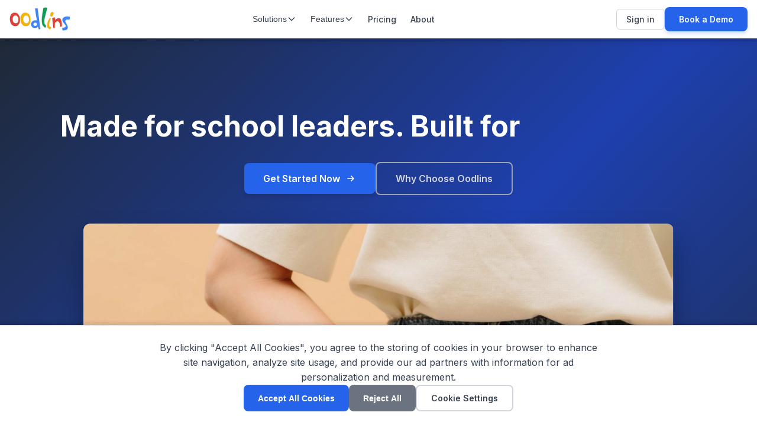

--- FILE ---
content_type: text/html; charset=utf-8
request_url: https://oodlins.com/faq-items/do-you-have-mobile-apps/
body_size: 12860
content:
<!DOCTYPE html><html lang="en" data-astro-cid-5hce7sga> <head><meta charset="utf-8"><meta name="viewport" content="width=device-width, initial-scale=1"><meta name="generator" content="Astro v5.13.2"><!-- SEO Meta Tags --><title>Welcome to Oodlins | Oodlins - School App</title><meta name="description" content="A nurturing environment where children learn, grow, and discover through play-based education. Join our community of learners."><link rel="canonical" href="https://oodlins.com/"><!-- Open Graph --><meta property="og:type" content="website"><meta property="og:title" content="Welcome to Oodlins | Oodlins - School App"><meta property="og:description" content="A nurturing environment where children learn, grow, and discover through play-based education. Join our community of learners."><meta property="og:url" content="https://oodlins.com/"><meta property="og:image" content="https://oodlins.com/og-default.jpg"><meta property="og:site_name" content="Oodlins - School App"><!-- Twitter --><meta name="twitter:card" content="summary_large_image"><meta name="twitter:title" content="Welcome to Oodlins | Oodlins - School App"><meta name="twitter:description" content="A nurturing environment where children learn, grow, and discover through play-based education. Join our community of learners."><meta name="twitter:image" content="https://oodlins.com/og-default.jpg"><!-- Article specific meta --><!-- Structured Data --><script type="application/ld+json">{"@context":"https://schema.org","@type":"WebSite","name":"Oodlins - School App","description":"A nurturing environment where children learn, grow, and discover through play-based education. Join our community of learners.","url":"https://oodlins.com/","potentialAction":{"@type":"SearchAction","target":"https://oodlins.com//search?q={search_term_string}","query-input":"required name=search_term_string"}}</script><!-- Favicon --><link rel="icon" type="image/png" href="/favicon.png"><!-- Google Fonts - Inter --><link rel="preconnect" href="https://fonts.googleapis.com"><link rel="preconnect" href="https://fonts.gstatic.com" crossorigin><link href="https://fonts.googleapis.com/css2?family=Inter:wght@300;400;500;600;700&display=swap" rel="stylesheet"><!-- Styles --><link rel="stylesheet" href="/src/styles/globals.css"><!-- Footer Mobile Styles --><link rel="stylesheet" href="/_astro/index.BYzcCXyi.css">
<style>@media (max-width: 768px){.footer-grid[data-astro-cid-5hce7sga]{grid-template-columns:1fr!important;gap:0!important}.footer-column[data-astro-cid-5hce7sga]{border-bottom:1px solid #e5e7eb;padding:1rem 0}.footer-column[data-astro-cid-5hce7sga]:last-child{border-bottom:none}.footer-column[data-astro-cid-5hce7sga] h3[data-astro-cid-5hce7sga]{display:flex!important;justify-content:space-between!important;align-items:center!important;padding:1rem 0;margin-bottom:0!important;cursor:pointer!important;user-select:none}.mobile-toggle[data-astro-cid-5hce7sga]{display:inline-block!important;transition:transform .3s ease;font-size:.875rem;color:#6b7280;font-weight:700}.footer-links[data-astro-cid-5hce7sga]{max-height:0;overflow:hidden;transition:all .3s ease;padding-top:0;margin-bottom:0;opacity:0}.footer-links[data-astro-cid-5hce7sga].expanded{max-height:500px;padding-top:1rem;margin-bottom:0;opacity:1}.footer-links[data-astro-cid-5hce7sga] a[data-astro-cid-5hce7sga]{padding:.5rem 0;border-bottom:none;transition:color .2s ease}.footer-links[data-astro-cid-5hce7sga] a[data-astro-cid-5hce7sga]:hover{color:#2563eb!important}.footer-column[data-astro-cid-5hce7sga].expanded .mobile-toggle[data-astro-cid-5hce7sga]{transform:rotate(180deg)}.footer-column[data-astro-cid-5hce7sga] h3[data-astro-cid-5hce7sga]{margin-bottom:0!important}.footer-column[data-astro-cid-5hce7sga]{transition:all .3s ease}.footer-column[data-astro-cid-5hce7sga] h3[data-astro-cid-5hce7sga]{min-height:44px;align-items:center}.footer-links[data-astro-cid-5hce7sga] a[data-astro-cid-5hce7sga]:first-child{padding-top:.5rem}.footer-links[data-astro-cid-5hce7sga] a[data-astro-cid-5hce7sga]:last-child{padding-bottom:.5rem}}@media (min-width: 769px){.footer-column[data-astro-cid-5hce7sga] h3[data-astro-cid-5hce7sga]{cursor:default!important}.mobile-toggle[data-astro-cid-5hce7sga]{display:none!important}.footer-links[data-astro-cid-5hce7sga]{max-height:none!important;overflow:visible!important}}@media (min-width: 769px){.footer-links[data-astro-cid-5hce7sga] a[data-astro-cid-5hce7sga]:hover{color:#2563eb!important}}.nav-dropdown[data-astro-cid-5hce7sga]:hover .nav-dropdown-menu[data-astro-cid-5hce7sga]{opacity:1!important;visibility:visible!important;transform:translateY(0)!important}.nav-dropdown[data-astro-cid-5hce7sga]:hover .dropdown-arrow[data-astro-cid-5hce7sga]{transform:rotate(180deg)!important}.nav-dropdown-menu[data-astro-cid-5hce7sga] a[data-astro-cid-5hce7sga]:hover{background-color:#f9fafb!important}@media (max-width: 1024px){.desktop-nav[data-astro-cid-5hce7sga],.desktop-cta[data-astro-cid-5hce7sga]{display:none!important}.mobile-menu-btn[data-astro-cid-5hce7sga]{display:block!important}}@media (min-width: 1025px){.mobile-menu-btn[data-astro-cid-5hce7sga]{display:none!important}}.mobile-side-menu[data-astro-cid-5hce7sga].active{right:0!important}.mobile-menu-overlay[data-astro-cid-5hce7sga].active{opacity:1!important;visibility:visible!important}.mobile-nav-submenu[data-astro-cid-5hce7sga].active{max-height:500px!important}.mobile-nav-toggle[data-astro-cid-5hce7sga].active .mobile-arrow[data-astro-cid-5hce7sga]{transform:rotate(180deg)!important}
</style></head> <body style="min-height: 100vh; background: white; color: #111827; margin: 0; padding: 0; font-family: 'Inter', -apple-system, BlinkMacSystemFont, 'Segoe UI', 'Roboto', 'Oxygen', 'Ubuntu', 'Cantarell', 'Fira Sans', 'Droid Sans', 'Helvetica Neue', sans-serif;" data-astro-cid-5hce7sga> <!-- Header --> <header style="background: white; box-shadow: 0 4px 12px rgba(0,0,0,0.15), 0 1px 3px rgba(0,0,0,0.1); border-bottom: 1px solid #e5e7eb; position: sticky; top: 0; z-index: 1000; backdrop-filter: blur(8px);" data-astro-cid-5hce7sga> <nav style="max-width: 80rem; margin: 0 auto; padding: 0 1rem;" data-astro-cid-5hce7sga> <div style="display: flex; justify-content: space-between; align-items: center; height: 4rem;" data-astro-cid-5hce7sga> <!-- Logo --> <div style="display: flex; align-items: center;" data-astro-cid-5hce7sga> <a href="/" style="display: flex; align-items: center; text-decoration: none;" data-astro-cid-5hce7sga> <img src="/images/oodlins-logo-outlines-256x99.png" alt="Oodlins - School App" style="height: 2.5rem; width: auto; max-width: 200px;" data-astro-cid-5hce7sga> </a> </div> <!-- Desktop Navigation --> <div class="desktop-nav" style="display: flex; align-items: center; gap: 2rem;" data-astro-cid-5hce7sga> <!-- Solutions Dropdown --> <div class="nav-dropdown" style="position: relative;" data-astro-cid-5hce7sga> <button class="nav-dropdown-btn" style="background: none; border: none; color: #374151; font-size: 0.875rem; font-weight: 500; padding: 0.5rem 0.75rem; cursor: pointer; display: flex; align-items: center; gap: 0.5rem; transition: color 0.2s;" data-astro-cid-5hce7sga>
Solutions
<svg class="dropdown-arrow" style="width: 1rem; height: 1rem; transition: transform 0.2s;" fill="none" viewBox="0 0 24 24" stroke="currentColor" data-astro-cid-5hce7sga> <path stroke-linecap="round" stroke-linejoin="round" stroke-width="2" d="M19 9l-7 7-7-7" data-astro-cid-5hce7sga></path> </svg> </button> <div class="nav-dropdown-menu" style="position: absolute; top: 100%; left: 0; background: white; border: 1px solid #e5e7eb; border-radius: 0.5rem; box-shadow: 0 10px 25px rgba(0,0,0,0.1); min-width: 220px; opacity: 0; visibility: hidden; transform: translateY(-10px); transition: all 0.2s; z-index: 1000;" data-astro-cid-5hce7sga> <a href="/solutions/preschools" style="display: block; padding: 0.75rem 1rem; color: #374151; text-decoration: none; border-bottom: 1px solid #f3f4f6; transition: background-color 0.2s;" data-astro-cid-5hce7sga>For Preschools & Kindergartens</a> <a href="/solutions/daycares" style="display: block; padding: 0.75rem 1rem; color: #374151; text-decoration: none; border-bottom: 1px solid #f3f4f6; transition: background-color 0.2s;" data-astro-cid-5hce7sga>For Daycare Centres</a> <a href="/solutions/k12-schools" style="display: block; padding: 0.75rem 1rem; color: #374151; text-decoration: none; border-bottom: 1px solid #f3f4f6; transition: background-color 0.2s;" data-astro-cid-5hce7sga>For K12 Schools</a> <a href="/solutions/enrichment-centres" style="display: block; padding: 0.75rem 1rem; color: #374151; text-decoration: none; border-bottom: 1px solid #f3f4f6; transition: background-color 0.2s;" data-astro-cid-5hce7sga>For Enrichment Centres</a> <a href="/solutions/tuition-centres" style="display: block; padding: 0.75rem 1rem; color: #374151; text-decoration: none; transition: background-color 0.2s;" data-astro-cid-5hce7sga>For Tuition Centres</a> </div> </div> <!-- Features Dropdown --> <div class="nav-dropdown" style="position: relative;" data-astro-cid-5hce7sga> <button class="nav-dropdown-btn" style="background: none; border: none; color: #374151; font-size: 0.875rem; font-weight: 500; padding: 0.5rem 0.75rem; cursor: pointer; display: flex; align-items: center; gap: 0.5rem; transition: color 0.2s;" data-astro-cid-5hce7sga>
Features
<svg class="dropdown-arrow" style="width: 1rem; height: 1rem; transition: transform 0.2s;" fill="none" viewBox="0 0 24 24" stroke="currentColor" data-astro-cid-5hce7sga> <path stroke-linecap="round" stroke-linejoin="round" stroke-width="2" d="M19 9l-7 7-7-7" data-astro-cid-5hce7sga></path> </svg> </button> <div class="nav-dropdown-menu" style="position: absolute; top: 100%; left: 0; background: white; border: 1px solid #e5e7eb; border-radius: 0.5rem; box-shadow: 0 10px 25px rgba(0,0,0,0.1); min-width: 220px; opacity: 0; visibility: hidden; transform: translateY(-10px); transition: all 0.2s; z-index: 1000;" data-astro-cid-5hce7sga> <a href="/features/school-management" style="display: block; padding: 0.75rem 1rem; color: #374151; text-decoration: none; border-bottom: 1px solid #f3f4f6; transition: background-color 0.2s;" data-astro-cid-5hce7sga>School Management</a> <a href="/features/parent-communication" style="display: block; padding: 0.75rem 1rem; color: #374151; text-decoration: none; border-bottom: 1px solid #f3f4f6; transition: background-color 0.2s;" data-astro-cid-5hce7sga>Parent Communication</a> <a href="/features/attendance-reports" style="display: block; padding: 0.75rem 1rem; color: #374151; text-decoration: none; border-bottom: 1px solid #f3f4f6; transition: background-color 0.2s;" data-astro-cid-5hce7sga>Attendance & Reports</a> <a href="/features/billing-payments" style="display: block; padding: 0.75rem 1rem; color: #374151; text-decoration: none; border-bottom: 1px solid #f3f4f6; transition: background-color 0.2s;" data-astro-cid-5hce7sga>Billing & Payments</a> <a href="/features/staff-management" style="display: block; padding: 0.75rem 1rem; color: #374151; text-decoration: none; border-bottom: 1px solid #f3f4f6; transition: background-color 0.2s;" data-astro-cid-5hce7sga>Staff Management</a> <a href="/features/enrollment-admissions" style="display: block; padding: 0.75rem 1rem; color: #374151; text-decoration: none; border-bottom: 1px solid #f3f4f6; transition: background-color 0.2s;" data-astro-cid-5hce7sga>Enrollment & Admissions</a> <a href="/features/oodlins-ai" style="display: block; padding: 0.75rem 1rem; color: #374151; text-decoration: none; transition: background-color 0.2s; font-weight: 600; color: #7c3aed;" data-astro-cid-5hce7sga>Powered by Oodlins AI 🪄</a> </div> </div> <!-- Other Menu Items --> <a href="/pricing" style="color: #374151; text-decoration: none; padding: 0.5rem 0.75rem; border-radius: 0.375rem; font-size: 0.875rem; font-weight: 500; transition: color 0.2s;" data-astro-cid-5hce7sga>Pricing</a> <a href="/about" style="color: #374151; text-decoration: none; padding: 0.5rem 0.75rem; border-radius: 0.375rem; font-size: 0.875rem; font-weight: 500; transition: color 0.2s;" data-astro-cid-5hce7sga>About</a> </div> <!-- Right Side CTA Buttons --> <div class="desktop-cta" style="display: flex; align-items: center; gap: 1rem;" data-astro-cid-5hce7sga> <a href="https://portal.oodlins.com/" style="color: #374151; text-decoration: none; padding: 0.5rem 1rem; border-radius: 0.375rem; font-size: 0.875rem; font-weight: 500; transition: all 0.2s; border: 1px solid #d1d5db;" data-astro-cid-5hce7sga>Sign in</a> <a href="https://docs.google.com/forms/d/1X4_6cT6WW7-l8CWl5Ne9pr0RKEabGpNBsXovBnDIHZA/viewform" target="_blank" rel="noopener noreferrer" style="background: #2563eb; color: white; text-decoration: none; padding: 0.75rem 1.5rem; border-radius: 0.5rem; font-size: 0.875rem; font-weight: 600; transition: all 0.2s; box-shadow: 0 4px 6px rgba(37, 99, 235, 0.2);" data-astro-cid-5hce7sga>Book a Demo</a> </div> <!-- Mobile menu button --> <button class="mobile-menu-btn" style="display: none; color: #374151; background: none; border: none; padding: 0.5rem; cursor: pointer;" data-astro-cid-5hce7sga> <svg style="width: 1.5rem; height: 1.5rem;" fill="none" viewBox="0 0 24 24" stroke="currentColor" data-astro-cid-5hce7sga> <path stroke-linecap="round" stroke-linejoin="round" stroke-width="2" d="M4 6h16M4 12h16M4 18h16" data-astro-cid-5hce7sga></path> </svg> </button> </div> </nav> </header> <!-- Mobile Side Menu --> <div class="mobile-side-menu" style="position: fixed; top: 0; right: -100%; width: 100%; max-width: 320px; height: 100vh; background: white; box-shadow: -10px 0 25px rgba(0,0,0,0.1); z-index: 2000; transition: right 0.3s ease; overflow-y: auto;" data-astro-cid-5hce7sga> <div style="padding: 1.5rem;" data-astro-cid-5hce7sga> <!-- Close Button --> <div style="display: flex; justify-content: flex-end; margin-bottom: 2rem;" data-astro-cid-5hce7sga> <button class="mobile-menu-close" style="background: none; border: none; color: #6b7280; cursor: pointer; padding: 0.5rem;" data-astro-cid-5hce7sga> <svg style="width: 1.5rem; height: 1.5rem;" fill="none" viewBox="0 0 24 24" stroke="currentColor" data-astro-cid-5hce7sga> <path stroke-linecap="round" stroke-linejoin="round" stroke-width="2" d="M6 18L18 6M6 6l12 12" data-astro-cid-5hce7sga></path> </svg> </button> </div> <!-- Mobile Navigation --> <nav style="display: flex; flex-direction: column; gap: 0;" data-astro-cid-5hce7sga> <!-- Solutions Section --> <div class="mobile-nav-section" data-astro-cid-5hce7sga> <button class="mobile-nav-toggle" style="width: 100%; text-align: left; background: none; border: none; color: #111827; font-size: 1rem; font-weight: 600; padding: 1rem 0; border-bottom: 1px solid #e5e7eb; cursor: pointer; display: flex; justify-content: space-between; align-items: center;" data-astro-cid-5hce7sga>
Solutions
<svg class="mobile-arrow" style="width: 1rem; height: 1rem; transition: transform 0.2s;" fill="none" viewBox="0 0 24 24" stroke="currentColor" data-astro-cid-5hce7sga> <path stroke-linecap="round" stroke-linejoin="round" stroke-width="2" d="M19 9l-7 7-7-7" data-astro-cid-5hce7sga></path> </svg> </button> <div class="mobile-nav-submenu" style="max-height: 0; overflow: hidden; transition: max-height 0.3s ease;" data-astro-cid-5hce7sga> <a href="/solutions/preschools" style="display: block; padding: 0.75rem 1rem; color: #4b5563; text-decoration: none; border-bottom: 1px solid #f3f4f6;" data-astro-cid-5hce7sga>For Preschools & Kindergartens</a> <a href="/solutions/daycares" style="display: block; padding: 0.75rem 1rem; color: #4b5563; text-decoration: none; border-bottom: 1px solid #f3f4f6;" data-astro-cid-5hce7sga>For Daycare Centres</a> <a href="/solutions/k12-schools" style="display: block; padding: 0.75rem 1rem; color: #4b5563; text-decoration: none; border-bottom: 1px solid #f3f4f6;" data-astro-cid-5hce7sga>For K12 Schools</a> <a href="/solutions/enrichment-centres" style="display: block; padding: 0.75rem 1rem; color: #4b5563; text-decoration: none; border-bottom: 1px solid #f3f4f6;" data-astro-cid-5hce7sga>For Enrichment Centres</a> <a href="/solutions/tuition-centres" style="display: block; padding: 0.75rem 1rem; color: #4b5563; text-decoration: none;" data-astro-cid-5hce7sga>For Tuition Centres</a> </div> </div> <!-- Features Section --> <div class="mobile-nav-section" data-astro-cid-5hce7sga> <button class="mobile-nav-toggle" style="width: 100%; text-align: left; background: none; border: none; color: #111827; font-size: 1rem; font-weight: 600; padding: 1rem 0; border-bottom: 1px solid #e5e7eb; cursor: pointer; display: flex; justify-content: space-between; align-items: center;" data-astro-cid-5hce7sga>
Features
<svg class="mobile-arrow" style="width: 1rem; height: 1rem; transition: transform 0.2s;" fill="none" viewBox="0 0 24 24" stroke="currentColor" data-astro-cid-5hce7sga> <path stroke-linecap="round" stroke-linejoin="round" stroke-width="2" d="M19 9l-7 7-7-7" data-astro-cid-5hce7sga></path> </svg> </button> <div class="mobile-nav-submenu" style="max-height: 0; overflow: hidden; transition: max-height 0.3s ease;" data-astro-cid-5hce7sga> <a href="/features/school-management" style="display: block; padding: 0.75rem 1rem; color: #4b5563; text-decoration: none; border-bottom: 1px solid #f3f4f6;" data-astro-cid-5hce7sga>School Management</a> <a href="/features/parent-communication" style="display: block; padding: 0.75rem 1rem; color: #4b5563; text-decoration: none; border-bottom: 1px solid #f3f4f6;" data-astro-cid-5hce7sga>Parent Communication</a> <a href="/features/attendance-reports" style="display: block; padding: 0.75rem 1rem; color: #4b5563; text-decoration: none; border-bottom: 1px solid #f3f4f6;" data-astro-cid-5hce7sga>Attendance & Reports</a> <a href="/features/billing-payments" style="display: block; padding: 0.75rem 1rem; color: #4b5563; text-decoration: none; border-bottom: 1px solid #f3f4f6;" data-astro-cid-5hce7sga>Billing & Payments</a> <a href="/features/staff-management" style="display: block; padding: 0.75rem 1rem; color: #4b5563; text-decoration: none; border-bottom: 1px solid #f3f4f6;" data-astro-cid-5hce7sga>Staff Management</a> <a href="/features/enrollment-admissions" style="display: block; padding: 0.75rem 1rem; color: #4b5563; text-decoration: none; border-bottom: 1px solid #f3f4f6;" data-astro-cid-5hce7sga>Enrollment & Admissions</a> <a href="/features/oodlins-ai" style="display: block; padding: 0.75rem 1rem; color: #4b5563; text-decoration: none; font-weight: 600; color: #7c3aed;" data-astro-cid-5hce7sga>Powered by Oodlins AI 🪄</a> </div> </div> <!-- Other Menu Items --> <a href="/pricing" style="color: #111827; text-decoration: none; padding: 1rem 0; border-bottom: 1px solid #e5e7eb; font-size: 1rem; font-weight: 600;" data-astro-cid-5hce7sga>Pricing</a> <a href="/about" style="color: #111827; text-decoration: none; padding: 1rem 0; border-bottom: 1px solid #e5e7eb; font-size: 1rem; font-weight: 600;" data-astro-cid-5hce7sga>About</a> <!-- Mobile CTA Buttons --> <div style="margin-top: 2rem; display: flex; flex-direction: column; gap: 1rem;" data-astro-cid-5hce7sga> <a href="https://portal.oodlins.com/" style="color: #374151; text-decoration: none; padding: 1rem; border: 1px solid #d1d5db; border-radius: 0.5rem; text-align: center; font-weight: 500;" data-astro-cid-5hce7sga>Sign in</a> <a href="https://docs.google.com/forms/d/1X4_6cT6WW7-l8CWl5Ne9pr0RKEabGpNBsXovBnDIHZA/viewform" target="_blank" rel="noopener noreferrer" style="background: #2563eb; color: white; text-decoration: none; padding: 1rem; border-radius: 0.5rem; text-align: center; font-weight: 600;" data-astro-cid-5hce7sga>Book a Demo</a> </div> </nav> </div> </div> <!-- Mobile Menu Overlay --> <div class="mobile-menu-overlay" style="position: fixed; top: 0; left: 0; width: 100%; height: 100%; background: rgba(0,0,0,0.5); z-index: 1500; opacity: 0; visibility: hidden; transition: all 0.3s ease;" data-astro-cid-5hce7sga></div> <!-- Main content --> <main data-astro-cid-5hce7sga>   <section style="background: linear-gradient(135deg, #1f2937 0%, #1e40af 50%, #1f2937 100%); min-height: 100vh; display: flex; align-items: center;" data-astro-cid-j7pv25f6> <div style="position: absolute; inset: 0; background: rgba(0,0,0,0.2);" data-astro-cid-j7pv25f6></div> <div style="position: relative; max-width: 1280px; margin: 0 auto; padding: 5rem 1rem; width: 100%;" data-astro-cid-j7pv25f6> <div style="display: grid; grid-template-columns: 1fr; gap: 3rem; align-items: center;" data-astro-cid-j7pv25f6> <!-- Text Content --> <div style="text-align: center;" data-astro-cid-j7pv25f6> <h1 style="font-size: 3rem; font-weight: 700; color: white; line-height: 1.2; margin-bottom: 2rem;" data-astro-cid-j7pv25f6>
Made for school leaders. Built for
<span id="animated-word" style="color: #60a5fa; display: inline-block; min-width: 200px; text-align: left;" data-astro-cid-j7pv25f6>Productivity</span> </h1> <div style="display: flex; flex-direction: row; gap: 1rem; justify-content: center; align-items: center;" data-astro-cid-j7pv25f6> <a href="https://docs.google.com/forms/d/e/1FAIpQLSdB0oJldofmKHAtoebV_nWzKMMlclkADcxi-A6tDeykRrCw4Q/viewform" target="_blank" rel="noopener noreferrer" style="display: inline-flex; align-items: center; justify-content: center; padding: 1rem 2rem; background: #2563eb; color: white; font-weight: 600; border-radius: 0.5rem; text-decoration: none; transition: background-color 0.2s; box-shadow: 0 4px 6px rgba(0,0,0,0.1);" data-astro-cid-j7pv25f6>
Get Started Now
<svg style="width: 1.25rem; height: 1.25rem; margin-left: 0.5rem;" fill="none" stroke="currentColor" viewBox="0 0 24 24" data-astro-cid-j7pv25f6> <path stroke-linecap="round" stroke-linejoin="round" stroke-width="2" d="M13 7l5 5m0 0l-5 5m5-5H6" data-astro-cid-j7pv25f6></path> </svg> </a> <a href="/about" style="display: inline-flex; align-items: center; justify-content: center; padding: 1rem 2rem; border: 2px solid #9ca3af; color: #d1d5db; font-weight: 600; border-radius: 0.5rem; text-decoration: none; transition: all 0.2s;" data-astro-cid-j7pv25f6>
Why Choose Oodlins
</a> </div> </div> <!-- Illustration --> <div style="display: flex; justify-content: center; width: 100%;" data-astro-cid-j7pv25f6> <img src="/images/Oodlins-Website-Banner.webp" alt="Oodlins Website Banner" style="width: 80%; max-width: 1200px; height: auto; border-radius: 0.75rem; box-shadow: 0 20px 40px rgba(0,0,0,0.3);" data-astro-cid-j7pv25f6> </div> </div> </div> </section>  <section style="padding: 5rem 0; background: linear-gradient(135deg, #1e293b 0%, #334155 100%);" data-astro-cid-j7pv25f6> <div style="max-width: 1280px; margin: 0 auto; padding: 0 1rem;" data-astro-cid-j7pv25f6> <div style="text-align: center; margin-bottom: 4rem;" data-astro-cid-j7pv25f6> <h2 style="font-size: 2.5rem; font-weight: 700; color: white; margin-bottom: 1rem;" data-astro-cid-j7pv25f6>
Helping the best become even more brilliant
</h2> </div> <!-- Logo Carousel Container --> <div class="logo-carousel" style="position: relative; overflow: hidden;" data-astro-cid-j7pv25f6> <!-- First Set of Logos (1-5) --> <div id="logo-set-1" class="logo-set active" style="display: flex; justify-content: center; align-items: center; flex-wrap: wrap; gap: 2rem;" data-astro-cid-j7pv25f6> <div style="background: white; padding: 1.5rem; border-radius: 0.75rem; box-shadow: 0 4px 12px rgba(0,0,0,0.1); min-width: 180px; height: 180px; display: flex; align-items: center; justify-content: center;" data-astro-cid-j7pv25f6> <img src="/images/logos/1.jpg" alt="Customer Logo 1" style="max-width: 150px; max-height: 150px; object-fit: contain;" data-astro-cid-j7pv25f6> </div> <div style="background: white; padding: 1.5rem; border-radius: 0.75rem; box-shadow: 0 4px 12px rgba(0,0,0,0.1); min-width: 180px; height: 180px; display: flex; align-items: center; justify-content: center;" data-astro-cid-j7pv25f6> <img src="/images/logos/2.jpg" alt="Customer Logo 2" style="max-width: 150px; max-height: 150px; object-fit: contain;" data-astro-cid-j7pv25f6> </div> <div style="background: white; padding: 1.5rem; border-radius: 0.75rem; box-shadow: 0 4px 12px rgba(0,0,0,0.1); min-width: 180px; height: 180px; display: flex; align-items: center; justify-content: center;" data-astro-cid-j7pv25f6> <img src="/images/logos/3.png" alt="Customer Logo 3" style="max-width: 150px; max-height: 150px; object-fit: contain;" data-astro-cid-j7pv25f6> </div> <div style="background: white; padding: 1.5rem; border-radius: 0.75rem; box-shadow: 0 4px 12px rgba(0,0,0,0.1); min-width: 180px; height: 180px; display: flex; align-items: center; justify-content: center;" data-astro-cid-j7pv25f6> <img src="/images/logos/4.png" alt="Customer Logo 4" style="max-width: 150px; max-height: 150px; object-fit: contain;" data-astro-cid-j7pv25f6> </div> <div style="background: white; padding: 1.5rem; border-radius: 0.75rem; box-shadow: 0 4px 12px rgba(0,0,0,0.1); min-width: 180px; height: 180px; display: flex; align-items: center; justify-content: center;" data-astro-cid-j7pv25f6> <img src="/images/logos/5.jpg" alt="Customer Logo 5" style="max-width: 150px; max-height: 150px; object-fit: contain;" data-astro-cid-j7pv25f6> </div> </div> <!-- Second Set of Logos (6-10) --> <div id="logo-set-2" class="logo-set" style="display: none; justify-content: center; align-items: center; flex-wrap: wrap; gap: 2rem;" data-astro-cid-j7pv25f6> <div style="background: white; padding: 1.5rem; border-radius: 0.75rem; box-shadow: 0 4px 12px rgba(0,0,0,0.1); min-width: 180px; height: 180px; display: flex; align-items: center; justify-content: center;" data-astro-cid-j7pv25f6> <img src="/images/logos/6.jpeg" alt="Customer Logo 6" style="max-width: 150px; max-height: 150px; object-fit: contain;" data-astro-cid-j7pv25f6> </div> <div style="background: white; padding: 1.5rem; border-radius: 0.75rem; box-shadow: 0 4px 12px rgba(0,0,0,0.1); min-width: 180px; height: 180px; display: flex; align-items: center; justify-content: center;" data-astro-cid-j7pv25f6> <img src="/images/logos/7.jpeg" alt="Customer Logo 7" style="max-width: 150px; max-height: 150px; object-fit: contain;" data-astro-cid-j7pv25f6> </div> <div style="background: white; padding: 1.5rem; border-radius: 0.75rem; box-shadow: 0 4px 12px rgba(0,0,0,0.1); min-width: 180px; height: 180px; display: flex; align-items: center; justify-content: center;" data-astro-cid-j7pv25f6> <img src="/images/logos/8.png" alt="Customer Logo 8" style="max-width: 150px; max-height: 150px; object-fit: contain;" data-astro-cid-j7pv25f6> </div> <div style="background: white; padding: 1.5rem; border-radius: 0.75rem; box-shadow: 0 4px 12px rgba(0,0,0,0.1); min-width: 180px; height: 180px; display: flex; align-items: center; justify-content: center;" data-astro-cid-j7pv25f6> <img src="/images/logos/9.png" alt="Customer Logo 9" style="max-width: 150px; max-height: 150px; object-fit: contain;" data-astro-cid-j7pv25f6> </div> <div style="background: white; padding: 1.5rem; border-radius: 0.75rem; box-shadow: 0 4px 12px rgba(0,0,0,0.1); min-width: 180px; height: 180px; display: flex; align-items: center; justify-content: center;" data-astro-cid-j7pv25f6> <img src="/images/logos/10.png" alt="Customer Logo 10" style="max-width: 150px; max-height: 150px; object-fit: contain;" data-astro-cid-j7pv25f6> </div> </div> <!-- Navigation Dots (Hidden but functional) --> <div style="display: none;" data-astro-cid-j7pv25f6> <div id="dot-1" class="logo-dot active" onclick="showLogoSet(1)" data-astro-cid-j7pv25f6></div> <div id="dot-2" class="logo-dot" onclick="showLogoSet(2)" data-astro-cid-j7pv25f6></div> </div> </div> </div> </section>  <section style="background: #000000; padding: 2rem 0; position: relative; overflow: hidden;" data-astro-cid-j7pv25f6> <div style="position: absolute; inset: 0; background: linear-gradient(45deg, rgba(0,0,0,0.8) 0%, rgba(0,0,0,0.9) 100%);" data-astro-cid-j7pv25f6></div> <div style="position: relative; max-width: 1280px; margin: 0 auto; padding: 0 1rem; text-align: center;" data-astro-cid-j7pv25f6> <div style="display: flex; align-items: center; justify-content: center; gap: 1.5rem; flex-wrap: wrap;" data-astro-cid-j7pv25f6> <span style="font-size: 2rem; color: #FBBC04;" data-astro-cid-j7pv25f6>✨</span> <div style="flex: 1; min-width: 300px;" data-astro-cid-j7pv25f6> <h3 style="color: #FBBC04; font-size: 1.5rem; font-weight: 700; margin: 0 0 0.5rem 0; line-height: 1.2;" data-astro-cid-j7pv25f6>
New: e-Invoicing Made Easy with Oodlins
</h3> <p style="color: #FBBC04; font-size: 1.125rem; margin: 0; font-weight: 500; opacity: 0.9;" data-astro-cid-j7pv25f6>
It's Free in All Plans! Get ready for Malaysia's 2026 e-Invoice requirements.
</p> </div> <a href="/blog/malaysia-e-invoice-schools-2026" style="display: inline-flex; align-items: center; padding: 1rem 2rem; background: #FBBC04; color: #000000; font-weight: 600; border-radius: 0.75rem; text-decoration: none; transition: all 0.3s; border: 2px solid #FBBC04; white-space: nowrap;" onmouseover="this.style.background='#000000'; this.style.color= + google_yellow + ; this.style.transform='translateY(-2px)'; this.style.boxShadow='0 8px 25px rgba(251,188,4,0.3)'" onmouseout="this.style.background= + google_yellow + ; this.style.color='#000000'; this.style.transform='translateY(0)'; this.style.boxShadow='none'" data-astro-cid-j7pv25f6>
Read the Guide
<svg style="width: 1.25rem; height: 1.25rem; margin-left: 0.5rem;" fill="none" stroke="currentColor" viewBox="0 0 24 24" data-astro-cid-j7pv25f6> <path stroke-linecap="round" stroke-linejoin="round" stroke-width="2" d="M13 7l5 5m0 0l-5 5m5-5H6" data-astro-cid-j7pv25f6></path> </svg> </a> </div> </div> </section>  <section style="padding: 5rem 0; background: #f8fafc;" data-astro-cid-j7pv25f6> <div style="max-width: 1280px; margin: 0 auto; padding: 0 1rem;" data-astro-cid-j7pv25f6> <div style="text-align: center; margin-bottom: 4rem;" data-astro-cid-j7pv25f6> <h2 style="font-size: 2.5rem; font-weight: 700; color: #111827; margin-bottom: 1rem;" data-astro-cid-j7pv25f6>
See our products in action
</h2> <p style="font-size: 1.375rem; color: #4b5563; max-width: 48rem; margin: 0 auto;" data-astro-cid-j7pv25f6>
With Oodlins, you're never running your school alone. Our all-in-one platform has your back—trusted by 100,000+ users, it keeps things running smoothly, sends thousands of updates daily, and makes sure every parent stays in the loop. </p> </div> <!-- Tab Navigation --> <div class="tab-navigation" style="display: flex; justify-content: center; margin-bottom: 3rem; border-bottom: 2px solid #e5e7eb; flex-wrap: wrap; gap: 0.5rem;" data-astro-cid-j7pv25f6> <button id="tab-enrollment" class="tab-button active" style="padding: 1.5rem 2.5rem; background: none; border: none; color: #6b7280; font-weight: 600; font-size: 1.25rem; cursor: pointer; border-bottom: 3px solid transparent; transition: all 0.3s ease; white-space: nowrap;" data-astro-cid-j7pv25f6>
Enrollment Forms
</button> <button id="tab-billing" class="tab-button" style="padding: 1.5rem 2.5rem; background: none; border: none; color: #6b7280; font-weight: 600; font-size: 1.25rem; cursor: pointer; border-bottom: 3px solid transparent; transition: all 0.3s ease; white-space: nowrap;" data-astro-cid-j7pv25f6>
Billing & Payments
</button> <button id="tab-attendance" class="tab-button" style="padding: 1.5rem 2.5rem; background: none; border: none; color: #6b7280; font-weight: 600; font-size: 1.25rem; cursor: pointer; border-bottom: 3px solid transparent; transition: all 0.3s ease; white-space: nowrap;" data-astro-cid-j7pv25f6>
Student Attendance
</button> <button id="tab-parent" class="tab-button" style="padding: 1.5rem 2.5rem; background: none; border: none; color: #6b7280; font-weight: 600; font-size: 1.25rem; cursor: pointer; border-bottom: 3px solid transparent; transition: all 0.3s ease; white-space: nowrap;" data-astro-cid-j7pv25f6>
Parent App
</button> <button id="tab-staff" class="tab-button" style="padding: 1.5rem 2.5rem; background: none; border: none; color: #6b7280; font-weight: 600; font-size: 1.25rem; cursor: pointer; border-bottom: 3px solid transparent; transition: all 0.3s ease; white-space: nowrap;" data-astro-cid-j7pv25f6>
Staff Management
</button> </div> <!-- Tab Content --> <div id="tab-content" style="min-height: 400px;" data-astro-cid-j7pv25f6> <!-- Enrollment Forms Tab --> <div id="enrollment-content" class="tab-content active" style="display: flex; align-items: flex-start; gap: 4rem;" data-astro-cid-j7pv25f6> <div style="flex: 1; padding-top: 0;" data-astro-cid-j7pv25f6> <h3 style="font-size: 2.25rem; font-weight: 700; color: #111827; margin: 0 0 1rem 0;" data-astro-cid-j7pv25f6>
Paperless enrolment, without the admin pile-up
</h3> <p style="font-size: 1.25rem; color: #4b5563; line-height: 1.7; margin-bottom: 2rem;" data-astro-cid-j7pv25f6>
Capture new and returning students in minutes. Forms flow into clean student records—no re-typing, speeding up admissions.
</p> <ul style="list-style: none; padding: 0; margin: 0;" data-astro-cid-j7pv25f6> <li style="display: flex; align-items: center; margin-bottom: 1.25rem; font-size: 1.25rem; color: #374151;" data-astro-cid-j7pv25f6> <svg style="width: 1.75rem; height: 1.75rem; color: #10b981; margin-right: 1rem; flex-shrink: 0;" fill="none" viewBox="0 0 24 24" stroke="currentColor" data-astro-cid-j7pv25f6> <path stroke-linecap="round" stroke-linejoin="round" stroke-width="2" d="M9 12l2 2 4-4m6 2a9 9 0 11-18 0 9 9 0 0118 0z" data-astro-cid-j7pv25f6></path> </svg>
Mobile-friendly intake for families
</li> <li style="display: flex; align-items: center; margin-bottom: 1.25rem; font-size: 1.25rem; color: #374151;" data-astro-cid-j7pv25f6> <svg style="width: 1.75rem; height: 1.75rem; color: #10b981; margin-right: 1rem; flex-shrink: 0;" fill="none" viewBox="0 0 24 24" stroke="currentColor" data-astro-cid-j7pv25f6> <path stroke-linecap="round" stroke-linejoin="round" stroke-width="2" d="M9 12l2 2 4-4m6 2a9 9 0 11-18 0 9 9 0 0118 0z" data-astro-cid-j7pv25f6></path> </svg>
Create student and guardian records in one step
</li> <li style="display: flex; align-items: center; margin-bottom: 1.25rem; font-size: 1.25rem; color: #374151;" data-astro-cid-j7pv25f6> <svg style="width: 1.75rem; height: 1.75rem; color: #10b981; margin-right: 1rem; flex-shrink: 0;" fill="none" viewBox="0 0 24 24" stroke="currentColor" data-astro-cid-j7pv25f6> <path stroke-linecap="round" stroke-linejoin="round" stroke-width="2" d="M9 12l2 2 4-4m6 2a9 9 0 11-18 0 9 9 0 0118 0z" data-astro-cid-j7pv25f6></path> </svg>
Manage intake and class placement in one place
</li> <li style="display: flex; align-items: center; margin-bottom: 1.25rem; font-size: 1.25rem; color: #374151;" data-astro-cid-j7pv25f6> <svg style="width: 1.75rem; height: 1.75rem; color: #10b981; margin-right: 1rem; flex-shrink: 0;" fill="none" viewBox="0 0 24 24" stroke="currentColor" data-astro-cid-j7pv25f6> <path stroke-linecap="round" stroke-linejoin="round" stroke-width="2" d="M9 12l2 2 4-4m6 2a9 9 0 11-18 0 9 9 0 0118 0z" data-astro-cid-j7pv25f6></path> </svg>
Export enrolment lists when needed
</li> </ul> </div> <div style="flex: 1; text-align: center; padding-top: 0; align-self: flex-start;" data-astro-cid-j7pv25f6> <img src="/images/enrollment_forms.webp" alt="Enrollment Forms" style="width: 100%; height: auto; max-height: 400px; object-fit: contain; border-radius: 0.75rem; box-shadow: 0 4px 12px rgba(0,0,0,0.1);" data-astro-cid-j7pv25f6> </div> </div> <!-- Billing Tab --> <div id="billing-content" class="tab-content" style="display: none; align-items: flex-start; gap: 4rem;" data-astro-cid-j7pv25f6> <div style="flex: 1; padding-top: 0;" data-astro-cid-j7pv25f6> <h3 style="font-size: 2.25rem; font-weight: 700; color: #111827; margin: 0 0 1rem 0;" data-astro-cid-j7pv25f6>
Ensure timely payments – automated and stress free
</h3> <p style="font-size: 1.25rem; color: #4b5563; line-height: 1.7; margin-bottom: 2rem;" data-astro-cid-j7pv25f6>
Keep cash flow steady with simple tools for fees and follow-ups. Set recurring billing, send reminders, and track who's paid.
</p> <ul style="list-style: none; padding: 0; margin: 0;" data-astro-cid-j7pv25f6> <li style="display: flex; align-items: center; margin-bottom: 1.25rem; font-size: 1.25rem; color: #374151;" data-astro-cid-j7pv25f6> <svg style="width: 1.75rem; height: 1.75rem; color: #10b981; margin-right: 1rem; flex-shrink: 0;" fill="none" viewBox="0 0 24 24" stroke="currentColor" data-astro-cid-j7pv25f6> <path stroke-linecap="round" stroke-linejoin="round" stroke-width="2" d="M9 12l2 2 4-4m6 2a9 9 0 11-18 0 9 9 0 0118 0z" data-astro-cid-j7pv25f6></path> </svg>
One-off or recurring invoices
</li> <li style="display: flex; align-items: center; margin-bottom: 1.25rem; font-size: 1.25rem; color: #374151;" data-astro-cid-j7pv25f6> <svg style="width: 1.75rem; height: 1.75rem; color: #10b981; margin-right: 1rem; flex-shrink: 0;" fill="none" viewBox="0 0 24 24" stroke="currentColor" data-astro-cid-j7pv25f6> <path stroke-linecap="round" stroke-linejoin="round" stroke-width="2" d="M9 12l2 2 4-4m6 2a9 9 0 11-18 0 9 9 0 0118 0z" data-astro-cid-j7pv25f6></path> </svg>
Automated payment reminders
</li> <li style="display: flex; align-items: center; margin-bottom: 1.25rem; font-size: 1.25rem; color: #374151;" data-astro-cid-j7pv25f6> <svg style="width: 1.75rem; height: 1.75rem; color: #10b981; margin-right: 1rem; flex-shrink: 0;" fill="none" viewBox="0 0 24 24" stroke="currentColor" data-astro-cid-j7pv25f6> <path stroke-linecap="round" stroke-linejoin="round" stroke-width="2" d="M9 12l2 2 4-4m6 2a9 9 0 11-18 0 9 9 0 0118 0z" data-astro-cid-j7pv25f6></path> </svg>
Digital receipts and payment tracking
</li> <li style="display: flex; align-items: center; margin-bottom: 1.25rem; font-size: 1.25rem; color: #374151;" data-astro-cid-j7pv25f6> <svg style="width: 1.75rem; height: 1.75rem; color: #10b981; margin-right: 1rem; flex-shrink: 0;" fill="none" viewBox="0 0 24 24" stroke="currentColor" data-astro-cid-j7pv25f6> <path stroke-linecap="round" stroke-linejoin="round" stroke-width="2" d="M9 12l2 2 4-4m6 2a9 9 0 11-18 0 9 9 0 0118 0z" data-astro-cid-j7pv25f6></path> </svg>
Clear view of outstanding balances
</li> </ul> </div> <div style="flex: 1; text-align: center; padding-top: 0; align-self: flex-start;" data-astro-cid-j7pv25f6> <img src="/images/billing_payments.webp" alt="Billing & Payments" style="width: 100%; height: auto; max-height: 400px; object-fit: contain; border-radius: 0.75rem; box-shadow: 0 4px 12px rgba(0,0,0,0.1);" data-astro-cid-j7pv25f6> </div> </div> <!-- Attendance Tab --> <div id="attendance-content" class="tab-content" style="display: none; align-items: flex-start; gap: 4rem;" data-astro-cid-j7pv25f6> <div style="flex: 1; padding-top: 0;" data-astro-cid-j7pv25f6> <h3 style="font-size: 2.25rem; font-weight: 700; color: #111827; margin: 0 0 1rem 0;" data-astro-cid-j7pv25f6>
Tap-to-mark attendance, with health checks
</h3> <p style="font-size: 1.25rem; color: #4b5563; line-height: 1.7; margin-bottom: 2rem;" data-astro-cid-j7pv25f6>
Make daily check-in/out fast and accurate. Add health notes when needed and export reliable records for reports.
</p> <ul style="list-style: none; padding: 0; margin: 0;" data-astro-cid-j7pv25f6> <li style="display: flex; align-items: center; margin-bottom: 1.25rem; font-size: 1.25rem; color: #374151;" data-astro-cid-j7pv25f6> <svg style="width: 1.75rem; height: 1.75rem; color: #10b981; margin-right: 1rem; flex-shrink: 0;" fill="none" viewBox="0 0 24 24" stroke="currentColor" data-astro-cid-j7pv25f6> <path stroke-linecap="round" stroke-linejoin="round" stroke-width="2" d="M9 12l2 2 4-4m6 2a9 9 0 11-18 0 9 9 0 0118 0z" data-astro-cid-j7pv25f6></path> </svg>
Mobile attendance for classes and centres
</li> <li style="display: flex; align-items: center; margin-bottom: 1.25rem; font-size: 1.25rem; color: #374151;" data-astro-cid-j7pv25f6> <svg style="width: 1.75rem; height: 1.75rem; color: #10b981; margin-right: 1rem; flex-shrink: 0;" fill="none" viewBox="0 0 24 24" stroke="currentColor" data-astro-cid-j7pv25f6> <path stroke-linecap="round" stroke-linejoin="round" stroke-width="2" d="M9 12l2 2 4-4m6 2a9 9 0 11-18 0 9 9 0 0118 0z" data-astro-cid-j7pv25f6></path> </svg>
Daily logbook and health notes
</li> <li style="display: flex; align-items: center; margin-bottom: 1.25rem; font-size: 1.25rem; color: #374151;" data-astro-cid-j7pv25f6> <svg style="width: 1.75rem; height: 1.75rem; color: #10b981; margin-right: 1rem; flex-shrink: 0;" fill="none" viewBox="0 0 24 24" stroke="currentColor" data-astro-cid-j7pv25f6> <path stroke-linecap="round" stroke-linejoin="round" stroke-width="2" d="M9 12l2 2 4-4m6 2a9 9 0 11-18 0 9 9 0 0118 0z" data-astro-cid-j7pv25f6></path> </svg>
Real-time attendance overview
</li> <li style="display: flex; align-items: center; margin-bottom: 1.25rem; font-size: 1.25rem; color: #374151;" data-astro-cid-j7pv25f6> <svg style="width: 1.75rem; height: 1.75rem; color: #10b981; margin-right: 1rem; flex-shrink: 0;" fill="none" viewBox="0 0 24 24" stroke="currentColor" data-astro-cid-j7pv25f6> <path stroke-linecap="round" stroke-linejoin="round" stroke-width="2" d="M9 12l2 2 4-4m6 2a9 9 0 11-18 0 9 9 0 0118 0z" data-astro-cid-j7pv25f6></path> </svg>
Exportable attendance and health reports
</li> </ul> </div> <div style="flex: 1; text-align: center; padding-top: 0; align-self: flex-start;" data-astro-cid-j7pv25f6> <img src="/images/student_attendance.webp" alt="Student Attendance" style="width: 100%; height: auto; max-height: 400px; object-fit: contain; border-radius: 0.75rem; box-shadow: 0 4px 12px rgba(0,0,0,0.1);" data-astro-cid-j7pv25f6> </div> </div> <!-- Parent App Tab --> <div id="parent-content" class="tab-content" style="display: none; align-items: flex-start; gap: 4rem;" data-astro-cid-j7pv25f6> <div style="flex: 1; padding-top: 0;" data-astro-cid-j7pv25f6> <h3 style="font-size: 2.25rem; font-weight: 700; color: #111827; margin: 0 0 1rem 0;" data-astro-cid-j7pv25f6>
Real-time updates that engage families
</h3> <p style="font-size: 1.25rem; color: #4b5563; line-height: 1.7; margin-bottom: 2rem;" data-astro-cid-j7pv25f6>
Keep parents in the loop with a clean, secure app. Share photos, videos, announcements, and private messages—right on their phones.
</p> <ul style="list-style: none; padding: 0; margin: 0;" data-astro-cid-j7pv25f6> <li style="display: flex; align-items: center; margin-bottom: 1.25rem; font-size: 1.25rem; color: #374151;" data-astro-cid-j7pv25f6> <svg style="width: 1.75rem; height: 1.75rem; color: #10b981; margin-right: 1rem; flex-shrink: 0;" fill="none" viewBox="0 0 24 24" stroke="currentColor" data-astro-cid-j7pv25f6> <path stroke-linecap="round" stroke-linejoin="round" stroke-width="2" d="M9 12l2 2 4-4m6 2a9 9 0 11-18 0 9 9 0 0118 0z" data-astro-cid-j7pv25f6></path> </svg>
Stories feed with classroom moments
</li> <li style="display: flex; align-items: center; margin-bottom: 1.25rem; font-size: 1.25rem; color: #374151;" data-astro-cid-j7pv25f6> <svg style="width: 1.75rem; height: 1.75rem; color: #10b981; margin-right: 1rem; flex-shrink: 0;" fill="none" viewBox="0 0 24 24" stroke="currentColor" data-astro-cid-j7pv25f6> <path stroke-linecap="round" stroke-linejoin="round" stroke-width="2" d="M9 12l2 2 4-4m6 2a9 9 0 11-18 0 9 9 0 0118 0z" data-astro-cid-j7pv25f6></path> </svg>
Announcements and one-to-one messaging
</li> <li style="display: flex; align-items: center; margin-bottom: 1.25rem; font-size: 1.25rem; color: #374151;" data-astro-cid-j7pv25f6> <svg style="width: 1.75rem; height: 1.75rem; color: #10b981; margin-right: 1rem; flex-shrink: 0;" fill="none" viewBox="0 0 24 24" stroke="currentColor" data-astro-cid-j7pv25f6> <path stroke-linecap="round" stroke-linejoin="round" stroke-width="2" d="M9 12l2 2 4-4m6 2a9 9 0 11-18 0 9 9 0 0118 0z" data-astro-cid-j7pv25f6></path> </svg>
Event reminders and calendars
</li> <li style="display: flex; align-items: center; margin-bottom: 1.25rem; font-size: 1.25rem; color: #374151;" data-astro-cid-j7pv25f6> <svg style="width: 1.75rem; height: 1.75rem; color: #10b981; margin-right: 1rem; flex-shrink: 0;" fill="none" viewBox="0 0 24 24" stroke="currentColor" data-astro-cid-j7pv25f6> <path stroke-linecap="round" stroke-linejoin="round" stroke-width="2" d="M9 12l2 2 4-4m6 2a9 9 0 11-18 0 9 9 0 0118 0z" data-astro-cid-j7pv25f6></path> </svg>
Free app for iOS, Android & Huawei
</li> </ul> </div> <div style="flex: 1; text-align: center; padding-top: 0; align-self: flex-start;" data-astro-cid-j7pv25f6> <img src="/images/parent_app.webp" alt="Parent App" style="width: 100%; height: auto; max-height: 400px; object-fit: contain; border-radius: 0.75rem; box-shadow: 0 4px 12px rgba(0,0,0,0.1);" data-astro-cid-j7pv25f6> </div> </div> <!-- Staff Management Tab --> <div id="staff-content" class="tab-content" style="display: none; align-items: flex-start; gap: 4rem;" data-astro-cid-j7pv25f6> <div style="flex: 1; padding-top: 0;" data-astro-cid-j7pv25f6> <h3 style="font-size: 2.25rem; font-weight: 700; color: #111827; margin: 0 0 1rem 0;" data-astro-cid-j7pv25f6>
Simple tools for a smooth-running team
</h3> <p style="font-size: 1.25rem; color: #4b5563; line-height: 1.7; margin-bottom: 2rem;" data-astro-cid-j7pv25f6>
Track time, manage leave, and keep payslips and records together—so operations stay tidy and transparent.
</p> <ul style="list-style: none; padding: 0; margin: 0;" data-astro-cid-j7pv25f6> <li style="display: flex; align-items: center; margin-bottom: 1.25rem; font-size: 1.25rem; color: #374151;" data-astro-cid-j7pv25f6> <svg style="width: 1.75rem; height: 1.75rem; color: #10b981; margin-right: 1rem; flex-shrink: 0;" fill="none" viewBox="0 0 24 24" stroke="currentColor" data-astro-cid-j7pv25f6> <path stroke-linecap="round" stroke-linejoin="round" stroke-width="2" d="M9 12l2 2 4-4m6 2a9 9 0 11-18 0 9 9 0 0118 0z" data-astro-cid-j7pv25f6></path> </svg>
Mobile clock-in/clock-out
</li> <li style="display: flex; align-items: center; margin-bottom: 1.25rem; font-size: 1.25rem; color: #374151;" data-astro-cid-j7pv25f6> <svg style="width: 1.75rem; height: 1.75rem; color: #10b981; margin-right: 1rem; flex-shrink: 0;" fill="none" viewBox="0 0 24 24" stroke="currentColor" data-astro-cid-j7pv25f6> <path stroke-linecap="round" stroke-linejoin="round" stroke-width="2" d="M9 12l2 2 4-4m6 2a9 9 0 11-18 0 9 9 0 0118 0z" data-astro-cid-j7pv25f6></path> </svg>
Leave requests and approvals
</li> <li style="display: flex; align-items: center; margin-bottom: 1.25rem; font-size: 1.25rem; color: #374151;" data-astro-cid-j7pv25f6> <svg style="width: 1.75rem; height: 1.75rem; color: #10b981; margin-right: 1rem; flex-shrink: 0;" fill="none" viewBox="0 0 24 24" stroke="currentColor" data-astro-cid-j7pv25f6> <path stroke-linecap="round" stroke-linejoin="round" stroke-width="2" d="M9 12l2 2 4-4m6 2a9 9 0 11-18 0 9 9 0 0118 0z" data-astro-cid-j7pv25f6></path> </svg>
Staff records and payslips in one place
</li> <li style="display: flex; align-items: center; margin-bottom: 1.25rem; font-size: 1.25rem; color: #374151;" data-astro-cid-j7pv25f6> <svg style="width: 1.75rem; height: 1.75rem; color: #10b981; margin-right: 1rem; flex-shrink: 0;" fill="none" viewBox="0 0 24 24" stroke="currentColor" data-astro-cid-j7pv25f6> <path stroke-linecap="round" stroke-linejoin="round" stroke-width="2" d="M9 12l2 2 4-4m6 2a9 9 0 11-18 0 9 9 0 0118 0z" data-astro-cid-j7pv25f6></path> </svg>
Role-based access for safer data
</li> </ul> </div> <div style="flex: 1; text-align: center; padding-top: 0; align-self: flex-start;" data-astro-cid-j7pv25f6> <img src="/images/staff_management.webp" alt="Staff Management" style="width: 100%; height: auto; max-height: 400px; object-fit: contain; border-radius: 0.75rem; box-shadow: 0 4px 12px rgba(0,0,0,0.1);" data-astro-cid-j7pv25f6> </div> </div> </div> </div> </section>  <section style="padding: 5rem 0; background: white;" data-astro-cid-j7pv25f6> <div style="max-width: 1280px; margin: 0 auto; padding: 0 1rem;" data-astro-cid-j7pv25f6> <div style="text-align: center; margin-bottom: 4rem;" data-astro-cid-j7pv25f6> <h2 style="font-size: 2.5rem; font-weight: 700; color: #111827; margin-bottom: 1rem;" data-astro-cid-j7pv25f6>
Why Choose Oodlins
</h2> <p style="font-size: 1.375rem; color: #4b5563; max-width: 48rem; margin: 0 auto;" data-astro-cid-j7pv25f6>
People before paperwork. Supportive tools so educators can focus on little learners—and big smiles.
</p> </div> <div style="display: grid; grid-template-columns: repeat(auto-fit, minmax(280px, 1fr)); gap: 2rem;" data-astro-cid-j7pv25f6> <!-- Feature 1: Faster --> <div style="background: white; border-radius: 0.75rem; padding: 2rem; box-shadow: 0 4px 6px rgba(0,0,0,0.1); border: 1px solid #f3f4f6;" data-astro-cid-j7pv25f6> <div style="background: #2563eb; border-radius: 0.75rem; width: 4rem; height: 4rem; display: flex; align-items: center; justify-content: center; margin-bottom: 1.5rem;" data-astro-cid-j7pv25f6> <svg style="width: 2rem; height: 2rem; color: white;" fill="none" stroke="currentColor" viewBox="0 0 24 24" data-astro-cid-j7pv25f6> <path stroke-linecap="round" stroke-linejoin="round" stroke-width="2" d="M13 10V3L4 14h7v7l9-11h-7z" data-astro-cid-j7pv25f6></path> </svg> </div> <h3 style="font-size: 1.25rem; font-weight: 600; color: #111827; margin-bottom: 0.75rem;" data-astro-cid-j7pv25f6>Faster</h3> <p style="color: #4b5563; line-height: 1.6;" data-astro-cid-j7pv25f6>
95% higher collections with automated billing and reminders. Collect more, faster.
</p> </div> <!-- Feature 2: Better --> <div style="background: white; border-radius: 0.75rem; padding: 2rem; box-shadow: 0 4px 6px rgba(0,0,0,0.1); border: 1px solid #f3f4f6;" data-astro-cid-j7pv25f6> <div style="background: #059669; border-radius: 0.75rem; width: 4rem; height: 4rem; display: flex; align-items: center; justify-content: center; margin-bottom: 1.5rem;" data-astro-cid-j7pv25f6> <svg style="width: 2rem; height: 2rem; color: white;" fill="none" stroke="currentColor" viewBox="0 0 24 24" data-astro-cid-j7pv25f6> <path stroke-linecap="round" stroke-linejoin="round" stroke-width="2" d="M9.663 17h4.673M12 3v1m6.364 1.636l-.707.707M21 12h-1M4 12H3m3.343-5.657l-.707-.707m2.828 9.9a5 5 0 117.072 0l-.548.547A3.374 3.374 0 0014 18.469V19a2 2 0 11-4 0v-.531c0-.895-.356-1.754-.988-2.386l-.548-.547z" data-astro-cid-j7pv25f6></path> </svg> </div> <h3 style="font-size: 1.25rem; font-weight: 600; color: #111827; margin-bottom: 0.75rem;" data-astro-cid-j7pv25f6>Better</h3> <p style="color: #4b5563; line-height: 1.6;" data-astro-cid-j7pv25f6>
10× efficiency with Oodlins AI; 80% less paperwork. More time for little learners.
</p> </div> <!-- Feature 3: Affordable --> <div style="background: white; border-radius: 0.75rem; padding: 2rem; box-shadow: 0 4px 6px rgba(0,0,0,0.1); border: 1px solid #f3f4f6;" data-astro-cid-j7pv25f6> <div style="background: #7c3aed; border-radius: 0.75rem; width: 4rem; height: 4rem; display: flex; align-items: center; justify-content: center; margin-bottom: 1.5rem;" data-astro-cid-j7pv25f6> <svg style="width: 2rem; height: 2rem; color: white;" fill="none" stroke="currentColor" viewBox="0 0 24 24" data-astro-cid-j7pv25f6> <path stroke-linecap="round" stroke-linejoin="round" stroke-width="2" d="M12 8c-1.657 0-3 .895-3 2s1.343 2 3 2 3 .895 3 2-1.343 2-3 2m0-8c1.11 0 2.08.402 2.599 1M12 8V7m0 1v8m0 0v1m0-1c-1.11 0-2.08-.402-2.599-1" data-astro-cid-j7pv25f6></path> </svg> </div> <h3 style="font-size: 1.25rem; font-weight: 600; color: #111827; margin-bottom: 0.75rem;" data-astro-cid-j7pv25f6>Affordable</h3> <p style="color: #4b5563; line-height: 1.6;" data-astro-cid-j7pv25f6>
Cut costs 70%—save $5,000+ yearly with Oodlins.
</p> </div> <!-- Feature 4: Support --> <div style="background: white; border-radius: 0.75rem; padding: 2rem; box-shadow: 0 4px 6px rgba(0,0,0,0.1); border: 1px solid #f3f4f6;" data-astro-cid-j7pv25f6> <div style="background: #ea580c; border-radius: 0.75rem; width: 4rem; height: 4rem; display: flex; align-items: center; justify-content: center; margin-bottom: 1.5rem;" data-astro-cid-j7pv25f6> <svg style="width: 2rem; height: 2rem; color: white;" fill="none" stroke="currentColor" viewBox="0 0 24 24" data-astro-cid-j7pv25f6> <path stroke-linecap="round" stroke-linejoin="round" stroke-width="2" d="M18.364 5.636l-3.536 3.536m0 5.656l3.536 3.536M9.172 9.172L5.636 5.636m3.536 9.192L5.636 18.364M21 12a9 9 0 11-18 0 9 9 0 0118 0zm-5 0a4 4 0 11-8 0 4 4 0 018 0z" data-astro-cid-j7pv25f6></path> </svg> </div> <h3 style="font-size: 1.25rem; font-weight: 600; color: #111827; margin-bottom: 0.75rem;" data-astro-cid-j7pv25f6>Local Support</h3> <p style="color: #4b5563; line-height: 1.6;" data-astro-cid-j7pv25f6>
Painless migration, training, and ongoing support. Real people in your time zone.
</p> </div> </div> </div> </section>  <section style="padding: 4rem 0; background: #f9fafb; overflow: hidden;" data-astro-cid-j7pv25f6> <div style="max-width: 1280px; margin: 0 auto; padding: 0 1rem;" data-astro-cid-j7pv25f6> <div style="text-align: center; margin-bottom: 3rem;" data-astro-cid-j7pv25f6> <h2 style="font-size: 2.5rem; font-weight: 700; color: #374151; margin-bottom: 1rem;" data-astro-cid-j7pv25f6>What Our Users Say</h2> <p style="font-size: 1.375rem; color: #4b5563; max-width: 48rem; margin: 0 auto;" data-astro-cid-j7pv25f6>Join our growing community of satisfied educators and school owners</p> </div> <!-- Testimonial Carousel Container --> <div class="testimonial-carousel" style="position: relative; overflow: hidden;" data-astro-cid-j7pv25f6> <div class="testimonial-track" style="display: flex; gap: 2rem; animation: scroll-left 60s linear infinite; cursor: grab; user-select: none; touch-action: pan-x; will-change: transform;" data-astro-cid-j7pv25f6> <!-- Testimonial 1 --> <div class="testimonial-card" style="min-width: 350px; background: white; border-radius: 1rem; padding: 2rem; box-shadow: 0 4px 12px rgba(0,0,0,0.1); border: 1px solid #e5e7eb;" data-astro-cid-j7pv25f6> <div style="display: flex; align-items: center; margin-bottom: 1.5rem;" data-astro-cid-j7pv25f6> <img src="/images/SooTeng.webp" alt="Soo Teng" style="width: 3rem; height: 3rem; border-radius: 50%; object-fit: cover; margin-right: 1rem; border: 2px solid #e5e7eb;" data-astro-cid-j7pv25f6> <div data-astro-cid-j7pv25f6> <h4 style="font-size: 1.125rem; font-weight: 600; color: #111827; margin: 0;" data-astro-cid-j7pv25f6>Soo Teng</h4> <p style="font-size: 0.875rem; color: #6b7280; margin: 0;" data-astro-cid-j7pv25f6>Principal</p> </div> </div> <p style="color: #374151; line-height: 1.6; font-size: 0.95rem; margin: 0;" data-astro-cid-j7pv25f6>
"As a busy school principal, I'm always looking for ways to improve communication and streamline tasks. Oodlins has helped us from manual operation to having a system. It's easy to use, helps us track student progress, and lets us communicate with parents better than WhatsApp. And Oodlins service is next level."
</p> </div> <!-- Testimonial 2 --> <div class="testimonial-card" style="min-width: 350px; background: white; border-radius: 1rem; padding: 2rem; box-shadow: 0 4px 12px rgba(0,0,0,0.1); border: 1px solid #e5e7eb;" data-astro-cid-j7pv25f6> <div style="display: flex; align-items: center; margin-bottom: 1.5rem;" data-astro-cid-j7pv25f6> <img src="/images/RachelK.webp" alt="Rachel K" style="width: 3rem; height: 3rem; border-radius: 50%; object-fit: cover; margin-right: 1rem; border: 2px solid #e5e7eb;" data-astro-cid-j7pv25f6> <div data-astro-cid-j7pv25f6> <h4 style="font-size: 1.125rem; font-weight: 600; color: #111827; margin: 0;" data-astro-cid-j7pv25f6>Rachel K</h4> <p style="font-size: 0.875rem; color: #6b7280; margin: 0;" data-astro-cid-j7pv25f6>Head of Operations</p> </div> </div> <p style="color: #374151; line-height: 1.6; font-size: 0.95rem; margin: 0;" data-astro-cid-j7pv25f6>
"Personally i really enjoyed using Oodlins and i think its super straightforward and the interface is very user friendly. I'll def keep recommending Oodlins to any schools i know!"
</p> </div> <!-- Testimonial 3 --> <div class="testimonial-card" style="min-width: 350px; background: white; border-radius: 1rem; padding: 2rem; box-shadow: 0 4px 12px rgba(0,0,0,0.1); border: 1px solid #e5e7eb;" data-astro-cid-j7pv25f6> <div style="display: flex; align-items: center; margin-bottom: 1.5rem;" data-astro-cid-j7pv25f6> <img src="/images/DominicYu.jpg" alt="Dominic Yu" style="width: 3rem; height: 3rem; border-radius: 50%; object-fit: cover; margin-right: 1rem; border: 2px solid #e5e7eb;" data-astro-cid-j7pv25f6> <div data-astro-cid-j7pv25f6> <h4 style="font-size: 1.125rem; font-weight: 600; color: #111827; margin: 0;" data-astro-cid-j7pv25f6>Dominic Yu</h4> <p style="font-size: 0.875rem; color: #6b7280; margin: 0;" data-astro-cid-j7pv25f6>Therapist</p> </div> </div> <p style="color: #374151; line-height: 1.6; font-size: 0.95rem; margin: 0;" data-astro-cid-j7pv25f6>
"I've tried other school systems before, but Oodlins has been the best. It's super easy to use, and the features like AI have been a big help. I love that I can do everything from the app—it makes it so much easier to keep up with parents and teachers without needing my laptop."
</p> </div> <!-- Testimonial 4 --> <div class="testimonial-card" style="min-width: 350px; background: white; border-radius: 1rem; padding: 2rem; box-shadow: 0 4px 12px rgba(0,0,0,0.1); border: 1px solid #e5e7eb;" data-astro-cid-j7pv25f6> <div style="display: flex; align-items: center; margin-bottom: 1.5rem;" data-astro-cid-j7pv25f6> <img src="/images/YongYeanHui.webp" alt="Yong Yean Hui" style="width: 3rem; height: 3rem; border-radius: 50%; object-fit: cover; margin-right: 1rem; border: 2px solid #e5e7eb;" data-astro-cid-j7pv25f6> <div data-astro-cid-j7pv25f6> <h4 style="font-size: 1.125rem; font-weight: 600; color: #111827; margin: 0;" data-astro-cid-j7pv25f6>Yong Yean Hui</h4> <p style="font-size: 0.875rem; color: #6b7280; margin: 0;" data-astro-cid-j7pv25f6>Owner</p> </div> </div> <p style="color: #374151; line-height: 1.6; font-size: 0.95rem; margin: 0;" data-astro-cid-j7pv25f6>
"I really love using Oodlins especially whenever got issue always get a prompt response and solution from you"
</p> </div> <!-- Testimonial 5 --> <div class="testimonial-card" style="min-width: 350px; background: white; border-radius: 1rem; padding: 2rem; box-shadow: 0 4px 12px rgba(0,0,0,0.1); border: 1px solid #e5e7eb;" data-astro-cid-j7pv25f6> <div style="display: flex; align-items: center; margin-bottom: 1.5rem;" data-astro-cid-j7pv25f6> <img src="/images/MuhammadSalmaan.jpg" alt="Muhammad Salmaan" style="width: 3rem; height: 3rem; border-radius: 50%; object-fit: cover; margin-right: 1rem; border: 2px solid #e5e7eb;" data-astro-cid-j7pv25f6> <div data-astro-cid-j7pv25f6> <h4 style="font-size: 1.125rem; font-weight: 600; color: #111827; margin: 0;" data-astro-cid-j7pv25f6>Muhammad Salmaan</h4> <p style="font-size: 0.875rem; color: #6b7280; margin: 0;" data-astro-cid-j7pv25f6>Owner</p> </div> </div> <p style="color: #374151; line-height: 1.6; font-size: 0.95rem; margin: 0;" data-astro-cid-j7pv25f6>
"Oodlins has made running our school so much easier. It's simple to use, saves us a lot of time, and the support team is super helpful. It's affordable and really helped us stay organised and connect better with parents. Definitely worth it!"
</p> </div> <!-- Testimonial 6 --> <div class="testimonial-card" style="min-width: 350px; background: white; border-radius: 1rem; padding: 2rem; box-shadow: 0 4px 12px rgba(0,0,0,0.1); border: 1px solid #e5e7eb;" data-astro-cid-j7pv25f6> <div style="display: flex; align-items: center; margin-bottom: 1.5rem;" data-astro-cid-j7pv25f6> <img src="/images/LianneChan.webp" alt="Lianne Chan" style="width: 3rem; height: 3rem; border-radius: 50%; object-fit: cover; margin-right: 1rem; border: 2px solid #e5e7eb;" data-astro-cid-j7pv25f6> <div data-astro-cid-j7pv25f6> <h4 style="font-size: 1.125rem; font-weight: 600; color: #111827; margin: 0;" data-astro-cid-j7pv25f6>Lianne Chan</h4> <p style="font-size: 0.875rem; color: #6b7280; margin: 0;" data-astro-cid-j7pv25f6>Educator & Owner</p> </div> </div> <p style="color: #374151; line-height: 1.6; font-size: 0.95rem; margin: 0;" data-astro-cid-j7pv25f6>
"That's a very good feature! I love this!!! Thank you so much Oodlins!!"
</p> </div> <!-- Duplicate testimonials for seamless loop --> <!-- Testimonial 1 (Duplicate) --> <div class="testimonial-card" style="min-width: 350px; background: white; border-radius: 1rem; padding: 2rem; box-shadow: 0 4px 12px rgba(0,0,0,0.1); border: 1px solid #e5e7eb;" data-astro-cid-j7pv25f6> <div style="display: flex; align-items: center; margin-bottom: 1.5rem;" data-astro-cid-j7pv25f6> <img src="/images/Soo Teng" alt="Soo Teng" style="width: 3rem; height: 3rem; border-radius: 50%; object-fit: cover; margin-right: 1rem; border: 2px solid #e5e7eb;" data-astro-cid-j7pv25f6> <div data-astro-cid-j7pv25f6> <h4 style="font-size: 1.125rem; font-weight: 600; color: #111827; margin: 0;" data-astro-cid-j7pv25f6>Soo Teng</h4> <p style="font-size: 0.875rem; color: #6b7280; margin: 0;" data-astro-cid-j7pv25f6>Principal</p> </div> </div> <p style="color: #374151; line-height: 1.6; font-size: 0.95rem; margin: 0;" data-astro-cid-j7pv25f6>
"As a busy school principal, I'm always looking for ways to improve communication and streamline tasks. Oodlins has helped us from manual operation to having a system. It's easy to use, helps us track student progress, and lets us communicate with parents better than WhatsApp. And Oodlins service is next level."
</p> </div> <!-- Testimonial 2 (Duplicate) --> <div class="testimonial-card" style="min-width: 350px; background: white; border-radius: 1rem; padding: 2rem; box-shadow: 0 4px 12px rgba(0,0,0,0.1); border: 1px solid #e5e7eb;" data-astro-cid-j7pv25f6> <div style="display: flex; align-items: center; margin-bottom: 1.5rem;" data-astro-cid-j7pv25f6> <img src="/images/Rachel K" alt="Rachel K" style="width: 3rem; height: 3rem; border-radius: 50%; object-fit: cover; margin-right: 1rem; border: 2px solid #e5e7eb;" data-astro-cid-j7pv25f6> <div data-astro-cid-j7pv25f6> <h4 style="font-size: 1.125rem; font-weight: 600; color: #111827; margin: 0;" data-astro-cid-j7pv25f6>Rachel K</h4> <p style="font-size: 0.875rem; color: #6b7280; margin: 0;" data-astro-cid-j7pv25f6>Head of Operations</p> </div> </div> <p style="color: #374151; line-height: 1.6; font-size: 0.95rem; margin: 0;" data-astro-cid-j7pv25f6>
"Personally i really enjoyed using Oodlins and i think its super straightforward and the interface is very user friendly. I'll def keep recommending Oodlins to any schools i know!"
</p> </div> </div> </div> </div> </section>  <section style="padding: 5rem 0; background: linear-gradient(90deg, #2563eb 0%, #7c3aed 100%);" data-astro-cid-j7pv25f6> <div style="max-width: 64rem; margin: 0 auto; text-align: center; padding: 0 1rem;" data-astro-cid-j7pv25f6> <h2 style="font-size: 2.25rem; font-weight: 700; color: white; margin-bottom: 1.5rem;" data-astro-cid-j7pv25f6>
Ready to Get Started?
</h2> <p style="font-size: 1.25rem; color: #bfdbfe; margin-bottom: 2rem; line-height: 1.6;" data-astro-cid-j7pv25f6>
Run smarter, teach better, grow faster—with us by your side.
</p> <div style="display: flex; flex-direction: row; gap: 1rem; justify-content: center; align-items: center; flex-wrap: wrap;" data-astro-cid-j7pv25f6> <a href="/contact" style="display: inline-flex; align-items: center; justify-content: center; padding: 1rem 2rem; background: white; color: #2563eb; font-weight: 600; border-radius: 0.5rem; text-decoration: none; transition: background-color 0.2s; box-shadow: 0 4px 6px rgba(0,0,0,0.1);" data-astro-cid-j7pv25f6>
Contact Us Today
<svg style="width: 1.25rem; height: 1.25rem; margin-left: 0.5rem;" fill="none" stroke="currentColor" viewBox="0 0 24 24" data-astro-cid-j7pv25f6> <path stroke-linecap="round" stroke-linejoin="round" stroke-width="2" d="M8 12h.01M12 12h.01M16 12h.01M21 12c0 4.418-4.03 8-9 8a9.863 9.863 0 01-4.255-.949L3 20l1.395-3.72C3.512 15.042 3 13.574 3 12c0-4.418 4.03-8 9-8s9 3.582 9 8z" data-astro-cid-j7pv25f6></path> </svg> </a> <a href="/solutions/preschools#features" style="display: inline-flex; align-items: center; justify-content: center; padding: 1rem 2rem; border: 2px solid rgba(255,255,255,0.3); color: white; font-weight: 600; border-radius: 0.5rem; text-decoration: none; transition: all 0.2s;" data-astro-cid-j7pv25f6>
Learn More
</a> </div> </div> </section>    <script type="module">const m=["Productivity","Innovation","Affordability"],l=document.getElementById("animated-word");let f=0;function p(){m[f];const n=(f+1)%m.length,a=m[n];l.style.opacity="0",l.style.transform="translateX(-20px)",setTimeout(()=>{l.textContent=a,l.style.opacity="1",l.style.transform="translateX(0)",f=n},300),setTimeout(p,3e3)}function L(n){console.log("showTab called with:",n);const a=document.querySelectorAll(".tab-content");a.forEach(o=>{o.style.opacity="0",o.style.transform="translateY(10px)"}),a.forEach(o=>{o.classList.remove("active"),o.style.display="none"}),document.querySelectorAll(".tab-button").forEach(o=>{o.classList.remove("active"),o.style.color="#6b7280",o.style.borderBottomColor="transparent"});const t=document.getElementById(n+"-content");t?(t.classList.add("active"),t.style.display="flex",setTimeout(()=>{t.style.transition="all 0.3s ease",t.style.opacity="1",t.style.transform="translateY(0)"},50)):console.error("Content not found for tab:",n);const i=document.getElementById("tab-"+n);i?(i.classList.add("active"),i.style.color="#2563eb",i.style.borderBottomColor="#2563eb",i.style.transform="scale(1.02)",setTimeout(()=>{i.style.transform="scale(1)"},200)):console.error("Button not found for tab:",n)}document.addEventListener("DOMContentLoaded",()=>{console.log("DOM loaded, initializing everything..."),l&&(l.style.transition="all 0.3s ease",l.style.opacity="1",l.style.transform="translateX(0)",setTimeout(p,2e3),console.log("Word animation initialized")),console.log("Initializing tabs...");const n=document.getElementById("tab-enrollment");n?(n.style.color="#2563eb",n.style.borderBottomColor="#2563eb",console.log("First tab button initialized")):console.error("First tab button not found");const a=document.getElementById("enrollment-content");a?(a.classList.add("active"),a.style.display="flex",console.log("First tab content initialized")):console.error("First tab content not found");const y=document.querySelectorAll(".tab-button");console.log("Adding click listeners to",y.length,"tab buttons"),y.forEach(s=>{s.removeAttribute("onclick"),s.addEventListener("click",function(){const r=this.id.replace("tab-","");console.log("Tab button clicked:",r),L(r)})}),console.log("Tab initialization complete");const t=document.querySelector(".testimonial-track");if(t){let s=function(e){console.log("Drag started"),c=!0,t.classList.add("dragging"),t.style.animationPlayState="paused",e.type==="mousedown"?d=e.clientX:e.type==="touchstart"&&(d=e.touches[0].clientX);const u=window.getComputedStyle(t);parseFloat(u.animationDelay)},r=function(e){if(!c)return;e.preventDefault();let u;e.type==="mousemove"?u=e.clientX:e.type==="touchmove"&&(u=e.touches[0].clientX);const v=u-d,b=v*.5;t.style.transform=`translateX(${b}px)`,console.log("Dragging - diff:",v,"offset:",b)},g=function(){console.log("Drag ended"),c=!1,t.classList.remove("dragging"),t.style.animationPlayState="running",setTimeout(()=>{t.style.transform=""},100)},c=!1,d=0;t.addEventListener("mousedown",s),t.addEventListener("mousemove",r),t.addEventListener("mouseup",g),t.addEventListener("mouseleave",g),t.addEventListener("touchstart",s),t.addEventListener("touchmove",r),t.addEventListener("touchend",g),t.addEventListener("contextmenu",e=>e.preventDefault())}console.log("Initializing logo carousel...");function i(s){console.log("Showing logo set:",s),document.querySelectorAll(".logo-set").forEach(e=>{e.style.display="none",e.classList.remove("active"),console.log("Hiding logo set:",e.id)}),document.querySelectorAll(".logo-dot").forEach(e=>{e.classList.remove("active")});const c=document.getElementById(`logo-set-${s}`);c?(c.style.display="flex",c.classList.add("active"),console.log("Showing logo set:",c.id)):console.error("Logo set not found:",`logo-set-${s}`);const d=document.getElementById(`dot-${s}`);d?d.classList.add("active"):console.error("Dot not found:",`dot-${s}`)}let o=1;setInterval(()=>{o=o===1?2:1,i(o)},5e3),console.log("Logo carousel initialized")});</script>  </main> <!-- Footer --> <footer style="background: #f9fafe; padding-top: 80px; padding-right: 0px; padding-bottom: 200px; padding-left: 0px;" data-astro-cid-5hce7sga> <div style="max-width: 1280px; margin: 0 auto; padding: 0 1rem;" data-astro-cid-5hce7sga> <!-- Footer Navigation --> <div class="footer-grid" style="display: grid; grid-template-columns: repeat(5, 1fr); gap: 2rem; margin-bottom: 3rem;" data-astro-cid-5hce7sga> <!-- Company Column --> <div class="footer-column" data-astro-cid-5hce7sga> <h3 style="font-size: 1.125rem; font-weight: 600; color: #111827; margin-bottom: 1.5rem; cursor: pointer;" data-astro-cid-5hce7sga>
Company
<span class="mobile-toggle" style="display: none; margin-left: 0.5rem;" data-astro-cid-5hce7sga>▼</span> </h3> <div class="footer-links" data-astro-cid-5hce7sga> <a href="/about" style="display: block; color: #4b5563; text-decoration: none; margin-bottom: 0.75rem; transition: color 0.2s; hover:color: #2563eb;" data-astro-cid-5hce7sga>
About
</a> <a href="/privacy-policy" style="display: block; color: #4b5563; text-decoration: none; margin-bottom: 0.75rem; transition: color 0.2s; hover:color: #2563eb;" data-astro-cid-5hce7sga>
Privacy Policy
</a> <a href="/terms-of-service" style="display: block; color: #4b5563; text-decoration: none; margin-bottom: 0.75rem; transition: color 0.2s; hover:color: #2563eb;" data-astro-cid-5hce7sga>
Terms of Service
</a> <a href="/data-protection-security" style="display: block; color: #4b5563; text-decoration: none; margin-bottom: 0.75rem; transition: color 0.2s; hover:color: #2563eb;" data-astro-cid-5hce7sga>
Data Protection & Security
</a> </div> </div> <!-- Products Column --> <div class="footer-column" data-astro-cid-5hce7sga> <h3 style="font-size: 1.125rem; font-weight: 600; color: #111827; margin-bottom: 1.5rem; cursor: pointer;" data-astro-cid-5hce7sga>
Products
<span class="mobile-toggle" style="display: none; margin-left: 0.5rem;" data-astro-cid-5hce7sga>▼</span> </h3> <div class="footer-links" data-astro-cid-5hce7sga> <a href="/features/school-management" style="display: block; color: #4b5563; text-decoration: none; margin-bottom: 0.75rem; transition: color 0.2s; hover:color: #2563eb;" data-astro-cid-5hce7sga>
School Management
</a> <a href="/features/parent-communication" style="display: block; color: #4b5563; text-decoration: none; margin-bottom: 0.75rem; transition: color 0.2s; hover:color: #2563eb;" data-astro-cid-5hce7sga>
Parent Communication
</a> <a href="/features/attendance-reports" style="display: block; color: #4b5563; text-decoration: none; margin-bottom: 0.75rem; transition: color 0.2s; hover:color: #2563eb;" data-astro-cid-5hce7sga>
Attendance & Reports
</a> <a href="/features/billing-payments" style="display: block; color: #4b5563; text-decoration: none; margin-bottom: 0.75rem; transition: color 0.2s; hover:color: #2563eb;" data-astro-cid-5hce7sga>
Billing & Payments
</a> <a href="/features/staff-management" style="display: block; color: #4b5563; text-decoration: none; margin-bottom: 0.75rem; transition: color 0.2s; hover:color: #2563eb;" data-astro-cid-5hce7sga>
Staff Management
</a> <a href="/features/enrollment-admissions" style="display: block; color: #4b5563; text-decoration: none; margin-bottom: 0.75rem; transition: color 0.2s; hover:color: #2563eb;" data-astro-cid-5hce7sga>
Enrollment & Admissions
</a> <a href="/features/oodlins-ai" style="display: block; color: #7c3aed; text-decoration: none; margin-bottom: 0.75rem; transition: color 0.2s; font-weight: 600;" data-astro-cid-5hce7sga>
Powered by Oodlins AI 🪄
</a> </div> </div> <!-- Resources Column --> <div class="footer-column" data-astro-cid-5hce7sga> <h3 style="font-size: 1.125rem; font-weight: 600; color: #111827; margin-bottom: 1.5rem; cursor: pointer;" data-astro-cid-5hce7sga>
Resources
<span class="mobile-toggle" style="display: none; margin-left: 0.5rem;" data-astro-cid-5hce7sga>▼</span> </h3> <div class="footer-links" data-astro-cid-5hce7sga> <a href="/blog" style="display: block; color: #4b5563; text-decoration: none; margin-bottom: 0.75rem; transition: color 0.2s; hover:color: #2563eb;" data-astro-cid-5hce7sga>
Blog
</a> <a href="/school-holidays" style="display: block; color: #4b5563; text-decoration: none; margin-bottom: 0.75rem; transition: color 0.2s; hover:color: #2563eb;" data-astro-cid-5hce7sga>
School Holidays 2026
</a> <a href="/public-holidays-2026" style="display: block; color: #4b5563; text-decoration: none; margin-bottom: 0.75rem; transition: color 0.2s; hover:color: #2563eb;" data-astro-cid-5hce7sga>
Public Holidays 2026
</a> </div> </div> <!-- Solutions Column --> <div class="footer-column" data-astro-cid-5hce7sga> <h3 style="font-size: 1.125rem; font-weight: 600; color: #111827; margin-bottom: 1.5rem; cursor: pointer;" data-astro-cid-5hce7sga>
Solutions
<span class="mobile-toggle" style="display: none; margin-left: 0.5rem; transition: transform 0.3s ease;" data-astro-cid-5hce7sga>
▼
</span> </h3> <div class="footer-links" data-astro-cid-5hce7sga> <a href="/solutions/preschools" style="display: block; color: #4b5563; text-decoration: none; margin-bottom: 0.75rem; transition: color 0.2s; hover:color: #2563eb;" data-astro-cid-5hce7sga>
For Preschools
</a> <a href="/solutions/daycares" style="display: block; color: #4b5563; text-decoration: none; margin-bottom: 0.75rem; transition: color 0.2s; hover:color: #2563eb;" data-astro-cid-5hce7sga>
For Daycares
</a> <a href="/solutions/k12-schools" style="display: block; color: #4b5563; text-decoration: none; margin-bottom: 0.75rem; transition: color 0.2s; hover:color: #2563eb;" data-astro-cid-5hce7sga>
For K–12 Schools
</a> <a href="/solutions/enrichment-centres" style="display: block; color: #4b5563; text-decoration: none; margin-bottom: 0.75rem; transition: color 0.2s; hover:color: #2563eb;" data-astro-cid-5hce7sga>
For Enrichment Centres
</a> <a href="/solutions/tuition-centres" style="display: block; color: #4b5563; text-decoration: none; margin-bottom: 0.75rem; transition: color 0.2s; hover:color: #2563eb;" data-astro-cid-5hce7sga>
For Tuition Centres
</a> </div> </div> <!-- Contact Column --> <div class="footer-column" data-astro-cid-5hce7sga> <h3 style="font-size: 1.125rem; font-weight: 600; color: #111827; margin-bottom: 1.5rem; cursor: pointer;" data-astro-cid-5hce7sga>
Contact
<span class="mobile-toggle" style="display: none; margin-left: 0.5rem;" data-astro-cid-5hce7sga>▼</span> </h3> <div class="footer-links" data-astro-cid-5hce7sga> <a href="/contact" style="display: block; color: #4b5563; text-decoration: none; margin-bottom: 0.75rem; transition: color 0.2s; hover:color: #2563eb;" data-astro-cid-5hce7sga>
Contact Us
</a> <a href="/resources" style="display: block; color: #4b5563; text-decoration: none; margin-bottom: 0.75rem; transition: color 0.2s; hover:color: #2563eb;" data-astro-cid-5hce7sga>
App Tutorials
</a> <a href="/sales" style="display: block; color: #4b5563; text-decoration: none; margin-bottom: 0.75rem; transition: color 0.2s; hover:color: #2563eb;" data-astro-cid-5hce7sga>
Sales
</a> <a href="/partnerships" style="display: block; color: #4b5563; text-decoration: none; margin-bottom: 0.75rem; transition: color 0.2s; hover:color: #2563eb;" data-astro-cid-5hce7sga>
Partnerships
</a> </div> </div> </div> <!-- Social Media Links --> <div style="text-align: center; margin-bottom: 2rem;" data-astro-cid-5hce7sga> <a href="https://www.facebook.com/oodlins" target="_blank" rel="noopener noreferrer" style="display: inline-flex; align-items: center; justify-content: center; width: 2.5rem; height: 2.5rem; background: #1877f2; color: white; border-radius: 50%; text-decoration: none; transition: all 0.2s; box-shadow: 0 2px 4px rgba(0,0,0,0.1);" onmouseover="this.style.transform='scale(1.1)'; this.style.boxShadow='0 4px 8px rgba(0,0,0,0.2)'" onmouseout="this.style.transform='scale(1)'; this.style.boxShadow='0 2px 4px rgba(0,0,0,0.1)'" data-astro-cid-5hce7sga> <svg style="width: 1.25rem; height: 1.25rem;" fill="currentColor" viewBox="0 0 24 24" data-astro-cid-5hce7sga> <path d="M24 12.073c0-6.627-5.373-12-12-12s-12 5.373-12 12c0 5.99 4.388 10.954 10.125 11.854v-8.385H7.078v-3.47h3.047V9.43c0-3.007 1.792-4.669 4.533-4.669 1.312 0 2.686.235 2.686.235v2.953H15.83c-1.491 0-1.956.925-1.956 1.874v2.25h3.328l-.532 3.47h-2.796v8.385C19.612 23.027 24 18.062 24 12.073z" data-astro-cid-5hce7sga></path> </svg> </a> </div> <!-- Footer Bottom --> <div style="border-top: 1px solid #e5e7eb; padding-top: 2rem; text-align: center; color: #6b7280;" data-astro-cid-5hce7sga> <p style="font-size: 0.875rem; line-height: 1.5; max-width: 64rem; margin: 0 auto;" data-astro-cid-5hce7sga>
Copyright © 2025 Oodlins and/or its affiliates and licensors | All Rights Reserved Squincy Sdn Bhd (1012597-X) | A-05-02, Empire Office, Empire Subang, Subang Jaya, Selangor, 47500, MY
</p> </div> </div> </footer> <!-- Footer Accordion Script --> <script type="module">document.addEventListener("DOMContentLoaded",function(){const s=document.querySelector(".mobile-menu-btn"),c=document.querySelector(".mobile-side-menu"),t=document.querySelector(".mobile-menu-overlay"),l=document.querySelector(".mobile-menu-close"),i=document.querySelectorAll(".mobile-nav-toggle");s.addEventListener("click",function(){c.classList.add("active"),t.classList.add("active"),document.body.style.overflow="hidden"});function n(){c.classList.remove("active"),t.classList.remove("active"),document.body.style.overflow=""}l.addEventListener("click",n),t.addEventListener("click",n),i.forEach(e=>{e.addEventListener("click",function(){const d=this.nextElementSibling;this.querySelector(".mobile-arrow"),i.forEach(o=>{o!==e&&(o.classList.remove("active"),o.nextElementSibling.classList.remove("active"))}),this.classList.toggle("active"),d.classList.toggle("active")})}),document.addEventListener("keydown",function(e){e.key==="Escape"&&n()})});</script> <!-- Mobile Navigation JavaScript --> <script type="module">function s(e){if(window.innerWidth>768)return;const o=e.parentElement,n=o.querySelector(".footer-links");e.querySelector(".mobile-toggle"),console.log("Toggle accordion clicked:",e.textContent.trim()),console.log("Current expanded state:",o.classList.contains("expanded")),o.classList.contains("expanded")?(o.classList.remove("expanded"),n.classList.remove("expanded"),console.log("Closed accordion section")):(document.querySelectorAll(".footer-column").forEach(t=>{t.classList.remove("expanded"),t.querySelector(".footer-links").classList.remove("expanded")}),o.classList.add("expanded"),n.classList.add("expanded"),console.log("Opened accordion section"))}document.addEventListener("DOMContentLoaded",function(){window.innerWidth<=768&&document.querySelectorAll(".footer-column").forEach(e=>{e.classList.remove("expanded"),e.querySelector(".footer-links").classList.remove("expanded")}),document.querySelectorAll(".footer-column h3").forEach(e=>{e.addEventListener("click",function(){s(this)})})});window.addEventListener("resize",function(){window.innerWidth>768?document.querySelectorAll(".footer-column").forEach(e=>{e.classList.remove("expanded"),e.querySelector(".footer-links").classList.remove("expanded")}):document.querySelectorAll(".footer-column").forEach(e=>{e.classList.remove("expanded"),e.querySelector(".footer-links").classList.remove("expanded")})});</script> <!-- Include Cookie Banner Component --> <!-- Cookie Banner Component --><div id="cookieBanner" style="display: none; position: fixed; bottom: 0; left: 0; right: 0; background: white; border-top: 2px solid #e5e7eb; box-shadow: 0 -4px 6px rgba(0,0,0,0.1); z-index: 1000; padding: 1.5rem;"> <div style="max-width: 1280px; margin: 0 auto; padding: 0 1rem;"> <div style="display: flex; flex-direction: column; gap: 1rem; align-items: center; text-align: center;"> <p style="font-size: 1rem; color: #374151; line-height: 1.6; margin: 0; max-width: 48rem;">
By clicking "Accept All Cookies", you agree to the storing of cookies in your browser to enhance site navigation, analyze site usage, and provide our ad partners with information for ad personalization and measurement.
</p> <div style="display: flex; gap: 1rem; flex-wrap: wrap; justify-content: center;"> <button id="acceptAllCookies" style="display: inline-flex; align-items: center; padding: 0.75rem 1.5rem; background: #2563eb; color: white; font-weight: 600; border: none; border-radius: 0.5rem; cursor: pointer; transition: all 0.2s; font-size: 0.875rem;" onmouseover="this.style.background='#1d4ed8'; this.style.transform='translateY(-1px)'" onmouseout="this.style.background='#2563eb'; this.style.transform='translateY(0)'">
Accept All Cookies
</button> <button id="rejectAllCookies" style="display: inline-flex; align-items: center; padding: 0.75rem 1.5rem; background: #6b7280; color: white; font-weight: 600; border: none; border-radius: 0.5rem; cursor: pointer; transition: all 0.2s; font-size: 0.875rem;" onmouseover="this.style.background='#4b5563'; this.style.transform='translateY(-1px)'" onmouseout="this.style.background='#6b7280'; this.style.transform='translateY(0)'">
Reject All
</button> <a href="/cookie-policy" style="display: inline-flex; align-items: center; padding: 0.75rem 1.5rem; border: 2px solid #d1d5db; color: #374151; text-decoration: none; border-radius: 0.5rem; font-weight: 600; transition: all 0.2s; font-size: 0.875rem;" onmouseover="this.style.borderColor='#2563eb'; this.style.color='#2563eb'" onmouseout="this.style.borderColor='#d1d5db'; this.style.color='#374151'">
Cookie Settings
</a> </div> </div> </div> </div> <script type="module">document.addEventListener("DOMContentLoaded",function(){const t=document.getElementById("cookieBanner"),a=document.getElementById("acceptAllCookies"),n=document.getElementById("rejectAllCookies");localStorage.getItem("cookieChoice")||(t.style.display="block"),a.addEventListener("click",function(){localStorage.setItem("cookieChoice","accepted"),localStorage.setItem("cookieTimestamp",new Date().toISOString()),localStorage.setItem("necessaryCookies","true"),localStorage.setItem("analyticsCookies","true"),localStorage.setItem("functionalCookies","true"),localStorage.setItem("advertisingCookies","true"),t.style.display="none",o("Cookies accepted successfully!","success")}),n.addEventListener("click",function(){localStorage.setItem("cookieChoice","rejected"),localStorage.setItem("cookieTimestamp",new Date().toISOString()),localStorage.setItem("necessaryCookies","true"),localStorage.setItem("analyticsCookies","false"),localStorage.setItem("functionalCookies","false"),localStorage.setItem("advertisingCookies","false"),t.style.display="none",o("Non-essential cookies rejected. Only necessary cookies are enabled.","info")});function o(i,c){const e=document.createElement("div");e.style.cssText=`
        position: fixed;
        bottom: 20px;
        right: 20px;
        background: ${c==="success"?"#10b981":"#3b82f6"};
        color: white;
        padding: 1rem 1.5rem;
        border-radius: 0.5rem;
        box-shadow: 0 4px 6px rgba(0,0,0,0.1);
        z-index: 1001;
        font-size: 0.875rem;
        font-weight: 500;
        max-width: 300px;
        animation: slideIn 0.3s ease-out;
      `,e.textContent=i,document.body.appendChild(e),setTimeout(()=>{e.style.animation="slideOut 0.3s ease-in",setTimeout(()=>{e.parentNode&&e.parentNode.removeChild(e)},300)},3e3)}});const s=document.createElement("style");s.textContent=`
    @keyframes slideIn {
      from {
        transform: translateX(100%);
        opacity: 0;
      }
      to {
        transform: translateX(0);
        opacity: 1;
      }
    }
    
    @keyframes slideOut {
      from {
        transform: translateX(0);
        opacity: 1;
      }
      to {
        transform: translateX(100%);
        opacity: 0;
      }
    }
  `;document.head.appendChild(s);</script> <script defer src="https://static.cloudflareinsights.com/beacon.min.js/vcd15cbe7772f49c399c6a5babf22c1241717689176015" integrity="sha512-ZpsOmlRQV6y907TI0dKBHq9Md29nnaEIPlkf84rnaERnq6zvWvPUqr2ft8M1aS28oN72PdrCzSjY4U6VaAw1EQ==" data-cf-beacon='{"version":"2024.11.0","token":"0c9f4d8228f24b7086f8595bdc22898f","r":1,"server_timing":{"name":{"cfCacheStatus":true,"cfEdge":true,"cfExtPri":true,"cfL4":true,"cfOrigin":true,"cfSpeedBrain":true},"location_startswith":null}}' crossorigin="anonymous"></script>
</body></html>

--- FILE ---
content_type: text/css; charset=utf-8
request_url: https://oodlins.com/_astro/index.BYzcCXyi.css
body_size: 631
content:
.tab-content[data-astro-cid-j7pv25f6]:not(.active){display:none}.tab-content[data-astro-cid-j7pv25f6].active{display:flex!important}.tab-content[data-astro-cid-j7pv25f6]{transition:all .3s ease;opacity:1;transform:translateY(0)}.tab-button[data-astro-cid-j7pv25f6]{transition:all .3s ease}.tab-button[data-astro-cid-j7pv25f6]:hover{transform:translateY(-2px);box-shadow:0 4px 12px #0000001a}.tab-button[data-astro-cid-j7pv25f6].active{color:#2563eb!important;border-bottom-color:#2563eb!important;font-weight:700!important}.tab-content[data-astro-cid-j7pv25f6] svg[data-astro-cid-j7pv25f6]{filter:drop-shadow(0 2px 4px rgba(16,185,129,.2));transition:all .3s ease}.tab-content[data-astro-cid-j7pv25f6] li[data-astro-cid-j7pv25f6]:hover svg[data-astro-cid-j7pv25f6]{transform:scale(1.1);filter:drop-shadow(0 4px 8px rgba(16,185,129,.3))}.tab-content[data-astro-cid-j7pv25f6] li[data-astro-cid-j7pv25f6]{transition:all .3s ease;padding:.5rem;border-radius:.5rem}.tab-content[data-astro-cid-j7pv25f6] li[data-astro-cid-j7pv25f6]:hover{background-color:#10b9810d;transform:translate(4px)}@keyframes scroll-left{0%{transform:translate(0)}to{transform:translate(-50%)}}.testimonial-carousel[data-astro-cid-j7pv25f6]{position:relative;overflow:hidden}.testimonial-track[data-astro-cid-j7pv25f6]{display:flex;gap:2rem;animation:scroll-left 60s linear infinite;cursor:grab;user-select:none;touch-action:pan-x;will-change:transform}.testimonial-track[data-astro-cid-j7pv25f6]:active{cursor:grabbing}.testimonial-track[data-astro-cid-j7pv25f6].dragging{animation-play-state:paused;cursor:grabbing;transition:transform .1s ease-out}.testimonial-card[data-astro-cid-j7pv25f6]{min-width:350px;background:#fff;border-radius:1rem;padding:2rem;box-shadow:0 4px 12px #0000001a;border:1px solid #e5e7eb;transition:all .3s ease}.testimonial-card[data-astro-cid-j7pv25f6]:hover{transform:translateY(-4px);box-shadow:0 8px 25px #00000026}.testimonial-carousel[data-astro-cid-j7pv25f6]:hover .testimonial-track[data-astro-cid-j7pv25f6]{animation-play-state:paused}@media (max-width: 768px){.testimonial-card[data-astro-cid-j7pv25f6]{min-width:300px;padding:1.5rem}.testimonial-track[data-astro-cid-j7pv25f6]{gap:1.5rem}.testimonial-card[data-astro-cid-j7pv25f6] h4[data-astro-cid-j7pv25f6]{font-size:1rem!important}.testimonial-card[data-astro-cid-j7pv25f6] p[data-astro-cid-j7pv25f6]{font-size:.875rem!important}}.logo-set[data-astro-cid-j7pv25f6]{transition:all .5s ease-in-out;opacity:1;transform:translate(0)}.logo-set[data-astro-cid-j7pv25f6]:not(.active){opacity:0;transform:translate(20px);display:none!important}.logo-set[data-astro-cid-j7pv25f6].active{opacity:1;transform:translate(0);display:flex!important}@media (max-width: 768px){.logo-set[data-astro-cid-j7pv25f6]{gap:1rem!important}.logo-set[data-astro-cid-j7pv25f6]>div[data-astro-cid-j7pv25f6]{min-width:140px!important;height:140px!important;padding:1rem!important}.logo-set[data-astro-cid-j7pv25f6]>div[data-astro-cid-j7pv25f6]>img[data-astro-cid-j7pv25f6]{max-width:120px!important;max-height:120px!important}}@media (max-width: 768px){.tab-navigation[data-astro-cid-j7pv25f6]{flex-direction:column!important;align-items:stretch!important;gap:.5rem!important;margin-bottom:2rem!important}.tab-button[data-astro-cid-j7pv25f6]{padding:1.25rem 1.5rem!important;font-size:1.125rem!important;text-align:left!important;border-radius:.75rem!important;margin-bottom:.5rem!important;background:#f8fafc!important;border:1px solid #e5e7eb!important;transition:all .3s ease!important}.tab-button[data-astro-cid-j7pv25f6]:hover{background:#e5e7eb!important;transform:translateY(-1px)!important}.tab-button[data-astro-cid-j7pv25f6].active{background:#2563eb!important;color:#fff!important;border-color:#2563eb!important;box-shadow:0 4px 12px #2563eb4d!important}.tab-content[data-astro-cid-j7pv25f6]{flex-direction:column!important;gap:2.5rem!important}.tab-content[data-astro-cid-j7pv25f6]>div[data-astro-cid-j7pv25f6]:first-child{order:1}.tab-content[data-astro-cid-j7pv25f6]>div[data-astro-cid-j7pv25f6]:last-child{order:2}.tab-content[data-astro-cid-j7pv25f6] h3[data-astro-cid-j7pv25f6]{font-size:1.75rem!important;text-align:center!important}.tab-content[data-astro-cid-j7pv25f6] p[data-astro-cid-j7pv25f6]{font-size:1.125rem!important;text-align:center!important}.tab-content[data-astro-cid-j7pv25f6] li[data-astro-cid-j7pv25f6]{font-size:1.125rem!important;margin-bottom:1.5rem!important}.tab-content[data-astro-cid-j7pv25f6] ul[data-astro-cid-j7pv25f6]{margin-top:1.5rem!important}}@media (min-width: 769px) and (max-width: 1024px){.tab-button[data-astro-cid-j7pv25f6]{padding:1.25rem 2rem!important;font-size:1.125rem!important}.tab-content[data-astro-cid-j7pv25f6]{gap:3rem!important}.tab-content[data-astro-cid-j7pv25f6] h3[data-astro-cid-j7pv25f6]{font-size:2rem!important}.tab-content[data-astro-cid-j7pv25f6] p[data-astro-cid-j7pv25f6],.tab-content[data-astro-cid-j7pv25f6] li[data-astro-cid-j7pv25f6]{font-size:1.125rem!important}}
